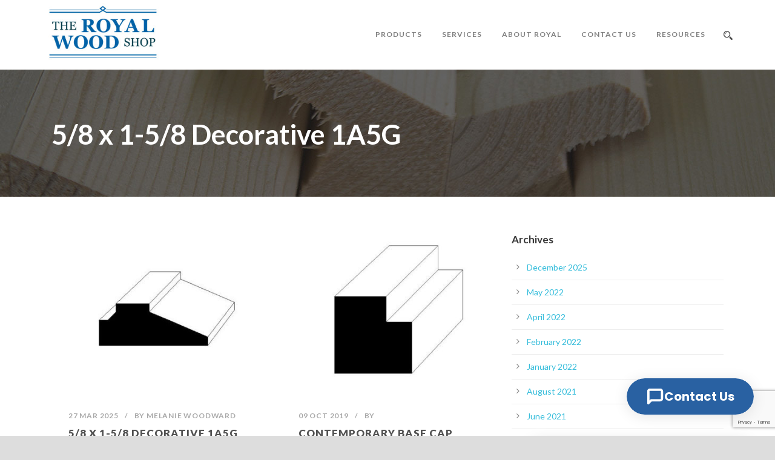

--- FILE ---
content_type: text/html; charset=UTF-8
request_url: https://www.royalwoodshop.com/upcp-product-category/base-cap/
body_size: 15710
content:
<!DOCTYPE html>
<!--[if IE 7]><html class="ie ie7 ltie8 ltie9" lang="en-US"><![endif]-->
<!--[if IE 8]><html class="ie ie8 ltie9" lang="en-US"><![endif]-->
<!--[if !(IE 7) | !(IE 8)  ]><!-->
<html lang="en-US">
<!--<![endif]-->

<head>
	<meta charset="UTF-8" />
	<meta name="robots" content="index,follow, noydir, noodp, notranslate">
<meta name="googlebot" content="index,follow">
	<meta name="viewport" content="initial-scale=1.0" />	
		
	<link rel="pingback" href="https://www.royalwoodshop.com/xmlrpc.php" />
	<meta name='robots' content='index, follow, max-image-preview:large, max-snippet:-1, max-video-preview:-1' />

	<!-- This site is optimized with the Yoast SEO Premium plugin v26.5 (Yoast SEO v26.5) - https://yoast.com/wordpress/plugins/seo/ -->
	<title>Base Cap Archives &#8211; Royal Wood Shop</title>
	<link rel="canonical" href="https://www.royalwoodshop.com/upcp-product-category/base-cap/" />
	<meta property="og:locale" content="en_US" />
	<meta property="og:type" content="article" />
	<meta property="og:title" content="Base Cap Archives" />
	<meta property="og:url" content="https://www.royalwoodshop.com/upcp-product-category/base-cap/" />
	<meta property="og:site_name" content="Royal Wood Shop" />
	<meta name="twitter:card" content="summary_large_image" />
	<meta name="twitter:site" content="@RoyalWoodShop" />
	<script type="application/ld+json" class="yoast-schema-graph">{"@context":"https://schema.org","@graph":[{"@type":"CollectionPage","@id":"https://www.royalwoodshop.com/upcp-product-category/base-cap/","url":"https://www.royalwoodshop.com/upcp-product-category/base-cap/","name":"Base Cap Archives &#8211; Royal Wood Shop","isPartOf":{"@id":"https://www.royalwoodshop.com/#website"},"primaryImageOfPage":{"@id":"https://www.royalwoodshop.com/upcp-product-category/base-cap/#primaryimage"},"image":{"@id":"https://www.royalwoodshop.com/upcp-product-category/base-cap/#primaryimage"},"thumbnailUrl":"https://www.royalwoodshop.com/wp-content/uploads/2025/03/DEC-1A5G-3D.jpg","breadcrumb":{"@id":"https://www.royalwoodshop.com/upcp-product-category/base-cap/#breadcrumb"},"inLanguage":"en-US"},{"@type":"ImageObject","inLanguage":"en-US","@id":"https://www.royalwoodshop.com/upcp-product-category/base-cap/#primaryimage","url":"https://www.royalwoodshop.com/wp-content/uploads/2025/03/DEC-1A5G-3D.jpg","contentUrl":"https://www.royalwoodshop.com/wp-content/uploads/2025/03/DEC-1A5G-3D.jpg","width":567,"height":427},{"@type":"BreadcrumbList","@id":"https://www.royalwoodshop.com/upcp-product-category/base-cap/#breadcrumb","itemListElement":[{"@type":"ListItem","position":1,"name":"Home","item":"https://www.royalwoodshop.com/"},{"@type":"ListItem","position":2,"name":"Trim and Mouldings","item":"https://www.royalwoodshop.com/upcp-product-category/trim-and-mouldings/"},{"@type":"ListItem","position":3,"name":"Base Cap"}]},{"@type":"WebSite","@id":"https://www.royalwoodshop.com/#website","url":"https://www.royalwoodshop.com/","name":"Royal Wood Shop","description":"Design and Decorate with Architectural trim, Moldings and Doors","publisher":{"@id":"https://www.royalwoodshop.com/#organization"},"potentialAction":[{"@type":"SearchAction","target":{"@type":"EntryPoint","urlTemplate":"https://www.royalwoodshop.com/?s={search_term_string}"},"query-input":{"@type":"PropertyValueSpecification","valueRequired":true,"valueName":"search_term_string"}}],"inLanguage":"en-US"},{"@type":"Organization","@id":"https://www.royalwoodshop.com/#organization","name":"The Royal Wood Shop Ltd.","url":"https://www.royalwoodshop.com/","logo":{"@type":"ImageObject","inLanguage":"en-US","@id":"https://www.royalwoodshop.com/#/schema/logo/image/","url":"https://www.royalwoodshop.com/wp-content/uploads/2018/01/RoyalWood-C-01.jpg","contentUrl":"https://www.royalwoodshop.com/wp-content/uploads/2018/01/RoyalWood-C-01.jpg","width":2055,"height":1074,"caption":"The Royal Wood Shop Ltd."},"image":{"@id":"https://www.royalwoodshop.com/#/schema/logo/image/"},"sameAs":["https://www.facebook.com/royalwoodshop/","https://x.com/RoyalWoodShop","https://www.instagram.com/theroyalwoodshop/","https://www.pinterest.com/royalwoodshop/","https://www.youtube.com/watch?v=PHZ_2luQr_o"]}]}</script>
	<!-- / Yoast SEO Premium plugin. -->


<link rel='dns-prefetch' href='//maps.google.com' />
<link rel='dns-prefetch' href='//fonts.googleapis.com' />
<link rel="alternate" type="application/rss+xml" title="Royal Wood Shop &raquo; Feed" href="https://www.royalwoodshop.com/feed/" />
<link rel="alternate" type="application/rss+xml" title="Royal Wood Shop &raquo; Comments Feed" href="https://www.royalwoodshop.com/comments/feed/" />
<link rel="alternate" type="application/rss+xml" title="Royal Wood Shop &raquo; Base Cap Product Category Feed" href="https://www.royalwoodshop.com/upcp-product-category/base-cap/feed/" />
<style id='wp-img-auto-sizes-contain-inline-css' type='text/css'>
img:is([sizes=auto i],[sizes^="auto," i]){contain-intrinsic-size:3000px 1500px}
/*# sourceURL=wp-img-auto-sizes-contain-inline-css */
</style>
<style id='wp-emoji-styles-inline-css' type='text/css'>

	img.wp-smiley, img.emoji {
		display: inline !important;
		border: none !important;
		box-shadow: none !important;
		height: 1em !important;
		width: 1em !important;
		margin: 0 0.07em !important;
		vertical-align: -0.1em !important;
		background: none !important;
		padding: 0 !important;
	}
/*# sourceURL=wp-emoji-styles-inline-css */
</style>
<style id='wp-block-library-inline-css' type='text/css'>
:root{--wp-block-synced-color:#7a00df;--wp-block-synced-color--rgb:122,0,223;--wp-bound-block-color:var(--wp-block-synced-color);--wp-editor-canvas-background:#ddd;--wp-admin-theme-color:#007cba;--wp-admin-theme-color--rgb:0,124,186;--wp-admin-theme-color-darker-10:#006ba1;--wp-admin-theme-color-darker-10--rgb:0,107,160.5;--wp-admin-theme-color-darker-20:#005a87;--wp-admin-theme-color-darker-20--rgb:0,90,135;--wp-admin-border-width-focus:2px}@media (min-resolution:192dpi){:root{--wp-admin-border-width-focus:1.5px}}.wp-element-button{cursor:pointer}:root .has-very-light-gray-background-color{background-color:#eee}:root .has-very-dark-gray-background-color{background-color:#313131}:root .has-very-light-gray-color{color:#eee}:root .has-very-dark-gray-color{color:#313131}:root .has-vivid-green-cyan-to-vivid-cyan-blue-gradient-background{background:linear-gradient(135deg,#00d084,#0693e3)}:root .has-purple-crush-gradient-background{background:linear-gradient(135deg,#34e2e4,#4721fb 50%,#ab1dfe)}:root .has-hazy-dawn-gradient-background{background:linear-gradient(135deg,#faaca8,#dad0ec)}:root .has-subdued-olive-gradient-background{background:linear-gradient(135deg,#fafae1,#67a671)}:root .has-atomic-cream-gradient-background{background:linear-gradient(135deg,#fdd79a,#004a59)}:root .has-nightshade-gradient-background{background:linear-gradient(135deg,#330968,#31cdcf)}:root .has-midnight-gradient-background{background:linear-gradient(135deg,#020381,#2874fc)}:root{--wp--preset--font-size--normal:16px;--wp--preset--font-size--huge:42px}.has-regular-font-size{font-size:1em}.has-larger-font-size{font-size:2.625em}.has-normal-font-size{font-size:var(--wp--preset--font-size--normal)}.has-huge-font-size{font-size:var(--wp--preset--font-size--huge)}.has-text-align-center{text-align:center}.has-text-align-left{text-align:left}.has-text-align-right{text-align:right}.has-fit-text{white-space:nowrap!important}#end-resizable-editor-section{display:none}.aligncenter{clear:both}.items-justified-left{justify-content:flex-start}.items-justified-center{justify-content:center}.items-justified-right{justify-content:flex-end}.items-justified-space-between{justify-content:space-between}.screen-reader-text{border:0;clip-path:inset(50%);height:1px;margin:-1px;overflow:hidden;padding:0;position:absolute;width:1px;word-wrap:normal!important}.screen-reader-text:focus{background-color:#ddd;clip-path:none;color:#444;display:block;font-size:1em;height:auto;left:5px;line-height:normal;padding:15px 23px 14px;text-decoration:none;top:5px;width:auto;z-index:100000}html :where(.has-border-color){border-style:solid}html :where([style*=border-top-color]){border-top-style:solid}html :where([style*=border-right-color]){border-right-style:solid}html :where([style*=border-bottom-color]){border-bottom-style:solid}html :where([style*=border-left-color]){border-left-style:solid}html :where([style*=border-width]){border-style:solid}html :where([style*=border-top-width]){border-top-style:solid}html :where([style*=border-right-width]){border-right-style:solid}html :where([style*=border-bottom-width]){border-bottom-style:solid}html :where([style*=border-left-width]){border-left-style:solid}html :where(img[class*=wp-image-]){height:auto;max-width:100%}:where(figure){margin:0 0 1em}html :where(.is-position-sticky){--wp-admin--admin-bar--position-offset:var(--wp-admin--admin-bar--height,0px)}@media screen and (max-width:600px){html :where(.is-position-sticky){--wp-admin--admin-bar--position-offset:0px}}

/*# sourceURL=wp-block-library-inline-css */
</style><style id='global-styles-inline-css' type='text/css'>
:root{--wp--preset--aspect-ratio--square: 1;--wp--preset--aspect-ratio--4-3: 4/3;--wp--preset--aspect-ratio--3-4: 3/4;--wp--preset--aspect-ratio--3-2: 3/2;--wp--preset--aspect-ratio--2-3: 2/3;--wp--preset--aspect-ratio--16-9: 16/9;--wp--preset--aspect-ratio--9-16: 9/16;--wp--preset--color--black: #000000;--wp--preset--color--cyan-bluish-gray: #abb8c3;--wp--preset--color--white: #ffffff;--wp--preset--color--pale-pink: #f78da7;--wp--preset--color--vivid-red: #cf2e2e;--wp--preset--color--luminous-vivid-orange: #ff6900;--wp--preset--color--luminous-vivid-amber: #fcb900;--wp--preset--color--light-green-cyan: #7bdcb5;--wp--preset--color--vivid-green-cyan: #00d084;--wp--preset--color--pale-cyan-blue: #8ed1fc;--wp--preset--color--vivid-cyan-blue: #0693e3;--wp--preset--color--vivid-purple: #9b51e0;--wp--preset--gradient--vivid-cyan-blue-to-vivid-purple: linear-gradient(135deg,rgb(6,147,227) 0%,rgb(155,81,224) 100%);--wp--preset--gradient--light-green-cyan-to-vivid-green-cyan: linear-gradient(135deg,rgb(122,220,180) 0%,rgb(0,208,130) 100%);--wp--preset--gradient--luminous-vivid-amber-to-luminous-vivid-orange: linear-gradient(135deg,rgb(252,185,0) 0%,rgb(255,105,0) 100%);--wp--preset--gradient--luminous-vivid-orange-to-vivid-red: linear-gradient(135deg,rgb(255,105,0) 0%,rgb(207,46,46) 100%);--wp--preset--gradient--very-light-gray-to-cyan-bluish-gray: linear-gradient(135deg,rgb(238,238,238) 0%,rgb(169,184,195) 100%);--wp--preset--gradient--cool-to-warm-spectrum: linear-gradient(135deg,rgb(74,234,220) 0%,rgb(151,120,209) 20%,rgb(207,42,186) 40%,rgb(238,44,130) 60%,rgb(251,105,98) 80%,rgb(254,248,76) 100%);--wp--preset--gradient--blush-light-purple: linear-gradient(135deg,rgb(255,206,236) 0%,rgb(152,150,240) 100%);--wp--preset--gradient--blush-bordeaux: linear-gradient(135deg,rgb(254,205,165) 0%,rgb(254,45,45) 50%,rgb(107,0,62) 100%);--wp--preset--gradient--luminous-dusk: linear-gradient(135deg,rgb(255,203,112) 0%,rgb(199,81,192) 50%,rgb(65,88,208) 100%);--wp--preset--gradient--pale-ocean: linear-gradient(135deg,rgb(255,245,203) 0%,rgb(182,227,212) 50%,rgb(51,167,181) 100%);--wp--preset--gradient--electric-grass: linear-gradient(135deg,rgb(202,248,128) 0%,rgb(113,206,126) 100%);--wp--preset--gradient--midnight: linear-gradient(135deg,rgb(2,3,129) 0%,rgb(40,116,252) 100%);--wp--preset--font-size--small: 13px;--wp--preset--font-size--medium: 20px;--wp--preset--font-size--large: 36px;--wp--preset--font-size--x-large: 42px;--wp--preset--spacing--20: 0.44rem;--wp--preset--spacing--30: 0.67rem;--wp--preset--spacing--40: 1rem;--wp--preset--spacing--50: 1.5rem;--wp--preset--spacing--60: 2.25rem;--wp--preset--spacing--70: 3.38rem;--wp--preset--spacing--80: 5.06rem;--wp--preset--shadow--natural: 6px 6px 9px rgba(0, 0, 0, 0.2);--wp--preset--shadow--deep: 12px 12px 50px rgba(0, 0, 0, 0.4);--wp--preset--shadow--sharp: 6px 6px 0px rgba(0, 0, 0, 0.2);--wp--preset--shadow--outlined: 6px 6px 0px -3px rgb(255, 255, 255), 6px 6px rgb(0, 0, 0);--wp--preset--shadow--crisp: 6px 6px 0px rgb(0, 0, 0);}:where(.is-layout-flex){gap: 0.5em;}:where(.is-layout-grid){gap: 0.5em;}body .is-layout-flex{display: flex;}.is-layout-flex{flex-wrap: wrap;align-items: center;}.is-layout-flex > :is(*, div){margin: 0;}body .is-layout-grid{display: grid;}.is-layout-grid > :is(*, div){margin: 0;}:where(.wp-block-columns.is-layout-flex){gap: 2em;}:where(.wp-block-columns.is-layout-grid){gap: 2em;}:where(.wp-block-post-template.is-layout-flex){gap: 1.25em;}:where(.wp-block-post-template.is-layout-grid){gap: 1.25em;}.has-black-color{color: var(--wp--preset--color--black) !important;}.has-cyan-bluish-gray-color{color: var(--wp--preset--color--cyan-bluish-gray) !important;}.has-white-color{color: var(--wp--preset--color--white) !important;}.has-pale-pink-color{color: var(--wp--preset--color--pale-pink) !important;}.has-vivid-red-color{color: var(--wp--preset--color--vivid-red) !important;}.has-luminous-vivid-orange-color{color: var(--wp--preset--color--luminous-vivid-orange) !important;}.has-luminous-vivid-amber-color{color: var(--wp--preset--color--luminous-vivid-amber) !important;}.has-light-green-cyan-color{color: var(--wp--preset--color--light-green-cyan) !important;}.has-vivid-green-cyan-color{color: var(--wp--preset--color--vivid-green-cyan) !important;}.has-pale-cyan-blue-color{color: var(--wp--preset--color--pale-cyan-blue) !important;}.has-vivid-cyan-blue-color{color: var(--wp--preset--color--vivid-cyan-blue) !important;}.has-vivid-purple-color{color: var(--wp--preset--color--vivid-purple) !important;}.has-black-background-color{background-color: var(--wp--preset--color--black) !important;}.has-cyan-bluish-gray-background-color{background-color: var(--wp--preset--color--cyan-bluish-gray) !important;}.has-white-background-color{background-color: var(--wp--preset--color--white) !important;}.has-pale-pink-background-color{background-color: var(--wp--preset--color--pale-pink) !important;}.has-vivid-red-background-color{background-color: var(--wp--preset--color--vivid-red) !important;}.has-luminous-vivid-orange-background-color{background-color: var(--wp--preset--color--luminous-vivid-orange) !important;}.has-luminous-vivid-amber-background-color{background-color: var(--wp--preset--color--luminous-vivid-amber) !important;}.has-light-green-cyan-background-color{background-color: var(--wp--preset--color--light-green-cyan) !important;}.has-vivid-green-cyan-background-color{background-color: var(--wp--preset--color--vivid-green-cyan) !important;}.has-pale-cyan-blue-background-color{background-color: var(--wp--preset--color--pale-cyan-blue) !important;}.has-vivid-cyan-blue-background-color{background-color: var(--wp--preset--color--vivid-cyan-blue) !important;}.has-vivid-purple-background-color{background-color: var(--wp--preset--color--vivid-purple) !important;}.has-black-border-color{border-color: var(--wp--preset--color--black) !important;}.has-cyan-bluish-gray-border-color{border-color: var(--wp--preset--color--cyan-bluish-gray) !important;}.has-white-border-color{border-color: var(--wp--preset--color--white) !important;}.has-pale-pink-border-color{border-color: var(--wp--preset--color--pale-pink) !important;}.has-vivid-red-border-color{border-color: var(--wp--preset--color--vivid-red) !important;}.has-luminous-vivid-orange-border-color{border-color: var(--wp--preset--color--luminous-vivid-orange) !important;}.has-luminous-vivid-amber-border-color{border-color: var(--wp--preset--color--luminous-vivid-amber) !important;}.has-light-green-cyan-border-color{border-color: var(--wp--preset--color--light-green-cyan) !important;}.has-vivid-green-cyan-border-color{border-color: var(--wp--preset--color--vivid-green-cyan) !important;}.has-pale-cyan-blue-border-color{border-color: var(--wp--preset--color--pale-cyan-blue) !important;}.has-vivid-cyan-blue-border-color{border-color: var(--wp--preset--color--vivid-cyan-blue) !important;}.has-vivid-purple-border-color{border-color: var(--wp--preset--color--vivid-purple) !important;}.has-vivid-cyan-blue-to-vivid-purple-gradient-background{background: var(--wp--preset--gradient--vivid-cyan-blue-to-vivid-purple) !important;}.has-light-green-cyan-to-vivid-green-cyan-gradient-background{background: var(--wp--preset--gradient--light-green-cyan-to-vivid-green-cyan) !important;}.has-luminous-vivid-amber-to-luminous-vivid-orange-gradient-background{background: var(--wp--preset--gradient--luminous-vivid-amber-to-luminous-vivid-orange) !important;}.has-luminous-vivid-orange-to-vivid-red-gradient-background{background: var(--wp--preset--gradient--luminous-vivid-orange-to-vivid-red) !important;}.has-very-light-gray-to-cyan-bluish-gray-gradient-background{background: var(--wp--preset--gradient--very-light-gray-to-cyan-bluish-gray) !important;}.has-cool-to-warm-spectrum-gradient-background{background: var(--wp--preset--gradient--cool-to-warm-spectrum) !important;}.has-blush-light-purple-gradient-background{background: var(--wp--preset--gradient--blush-light-purple) !important;}.has-blush-bordeaux-gradient-background{background: var(--wp--preset--gradient--blush-bordeaux) !important;}.has-luminous-dusk-gradient-background{background: var(--wp--preset--gradient--luminous-dusk) !important;}.has-pale-ocean-gradient-background{background: var(--wp--preset--gradient--pale-ocean) !important;}.has-electric-grass-gradient-background{background: var(--wp--preset--gradient--electric-grass) !important;}.has-midnight-gradient-background{background: var(--wp--preset--gradient--midnight) !important;}.has-small-font-size{font-size: var(--wp--preset--font-size--small) !important;}.has-medium-font-size{font-size: var(--wp--preset--font-size--medium) !important;}.has-large-font-size{font-size: var(--wp--preset--font-size--large) !important;}.has-x-large-font-size{font-size: var(--wp--preset--font-size--x-large) !important;}
/*# sourceURL=global-styles-inline-css */
</style>

<style id='classic-theme-styles-inline-css' type='text/css'>
/*! This file is auto-generated */
.wp-block-button__link{color:#fff;background-color:#32373c;border-radius:9999px;box-shadow:none;text-decoration:none;padding:calc(.667em + 2px) calc(1.333em + 2px);font-size:1.125em}.wp-block-file__button{background:#32373c;color:#fff;text-decoration:none}
/*# sourceURL=/wp-includes/css/classic-themes.min.css */
</style>
<link rel='stylesheet' id='dashicons-css' href='https://www.royalwoodshop.com/wp-includes/css/dashicons.min.css?ver=cfa61c6de1bfaa03c2841ecc51de73bf' type='text/css' media='all' />
<link rel='stylesheet' id='admin-bar-css' href='https://www.royalwoodshop.com/wp-includes/css/admin-bar.min.css?ver=cfa61c6de1bfaa03c2841ecc51de73bf' type='text/css' media='all' />
<style id='admin-bar-inline-css' type='text/css'>

    /* Hide CanvasJS credits for P404 charts specifically */
    #p404RedirectChart .canvasjs-chart-credit {
        display: none !important;
    }
    
    #p404RedirectChart canvas {
        border-radius: 6px;
    }

    .p404-redirect-adminbar-weekly-title {
        font-weight: bold;
        font-size: 14px;
        color: #fff;
        margin-bottom: 6px;
    }

    #wpadminbar #wp-admin-bar-p404_free_top_button .ab-icon:before {
        content: "\f103";
        color: #dc3545;
        top: 3px;
    }
    
    #wp-admin-bar-p404_free_top_button .ab-item {
        min-width: 80px !important;
        padding: 0px !important;
    }
    
    /* Ensure proper positioning and z-index for P404 dropdown */
    .p404-redirect-adminbar-dropdown-wrap { 
        min-width: 0; 
        padding: 0;
        position: static !important;
    }
    
    #wpadminbar #wp-admin-bar-p404_free_top_button_dropdown {
        position: static !important;
    }
    
    #wpadminbar #wp-admin-bar-p404_free_top_button_dropdown .ab-item {
        padding: 0 !important;
        margin: 0 !important;
    }
    
    .p404-redirect-dropdown-container {
        min-width: 340px;
        padding: 18px 18px 12px 18px;
        background: #23282d !important;
        color: #fff;
        border-radius: 12px;
        box-shadow: 0 8px 32px rgba(0,0,0,0.25);
        margin-top: 10px;
        position: relative !important;
        z-index: 999999 !important;
        display: block !important;
        border: 1px solid #444;
    }
    
    /* Ensure P404 dropdown appears on hover */
    #wpadminbar #wp-admin-bar-p404_free_top_button .p404-redirect-dropdown-container { 
        display: none !important;
    }
    
    #wpadminbar #wp-admin-bar-p404_free_top_button:hover .p404-redirect-dropdown-container { 
        display: block !important;
    }
    
    #wpadminbar #wp-admin-bar-p404_free_top_button:hover #wp-admin-bar-p404_free_top_button_dropdown .p404-redirect-dropdown-container {
        display: block !important;
    }
    
    .p404-redirect-card {
        background: #2c3338;
        border-radius: 8px;
        padding: 18px 18px 12px 18px;
        box-shadow: 0 2px 8px rgba(0,0,0,0.07);
        display: flex;
        flex-direction: column;
        align-items: flex-start;
        border: 1px solid #444;
    }
    
    .p404-redirect-btn {
        display: inline-block;
        background: #dc3545;
        color: #fff !important;
        font-weight: bold;
        padding: 5px 22px;
        border-radius: 8px;
        text-decoration: none;
        font-size: 17px;
        transition: background 0.2s, box-shadow 0.2s;
        margin-top: 8px;
        box-shadow: 0 2px 8px rgba(220,53,69,0.15);
        text-align: center;
        line-height: 1.6;
    }
    
    .p404-redirect-btn:hover {
        background: #c82333;
        color: #fff !important;
        box-shadow: 0 4px 16px rgba(220,53,69,0.25);
    }
    
    /* Prevent conflicts with other admin bar dropdowns */
    #wpadminbar .ab-top-menu > li:hover > .ab-item,
    #wpadminbar .ab-top-menu > li.hover > .ab-item {
        z-index: auto;
    }
    
    #wpadminbar #wp-admin-bar-p404_free_top_button:hover > .ab-item {
        z-index: 999998 !important;
    }
    
/*# sourceURL=admin-bar-inline-css */
</style>
<link rel='stylesheet' id='contact-form-7-css' href='https://www.royalwoodshop.com/wp-content/plugins/contact-form-7/includes/css/styles.css?ver=6.1.4' type='text/css' media='all' />
<link rel='stylesheet' id='wpgmp-frontend-css' href='https://www.royalwoodshop.com/wp-content/plugins/wp-google-map-plugin/assets/css/wpgmp_all_frontend.css?ver=4.8.8' type='text/css' media='all' />
<link rel='stylesheet' id='wpcf7-redirect-script-frontend-css' href='https://www.royalwoodshop.com/wp-content/plugins/wpcf7-redirect/build/assets/frontend-script.css?ver=2c532d7e2be36f6af233' type='text/css' media='all' />
<link rel='stylesheet' id='slickcss-css' href='https://www.royalwoodshop.com/wp-content/themes/total-child/assets/css/slick.css?ver=1' type='text/css' media='all' />
<link rel='stylesheet' id='slidercss-css' href='https://www.royalwoodshop.com/wp-content/themes/total-child/assets/css/slider.css?ver=1' type='text/css' media='all' />
<link rel='stylesheet' id='headerAdjustment-css' href='https://www.royalwoodshop.com/wp-content/themes/total-child/assets/css/headerAdjustment.css?ver=1' type='text/css' media='all' />
<link rel='stylesheet' id='parent-style-css' href='https://www.royalwoodshop.com/wp-content/themes/totalbusiness/style.css?ver=1.3.2' type='text/css' media='all' />
<link rel='stylesheet' id='child-style-css' href='https://www.royalwoodshop.com/wp-content/themes/total-child/style.css?ver=cfa61c6de1bfaa03c2841ecc51de73bf' type='text/css' media='all' />
<link rel='stylesheet' id='style-css' href='https://www.royalwoodshop.com/wp-content/themes/total-child/style.css?ver=cfa61c6de1bfaa03c2841ecc51de73bf' type='text/css' media='all' />
<link rel='stylesheet' id='Lato-google-font-css' href='https://fonts.googleapis.com/css?family=Lato%3A100%2C100italic%2C300%2C300italic%2Cregular%2Citalic%2C700%2C700italic%2C900%2C900italic&#038;subset=latin-ext%2Clatin&#038;ver=cfa61c6de1bfaa03c2841ecc51de73bf' type='text/css' media='all' />
<link rel='stylesheet' id='Raleway-google-font-css' href='https://fonts.googleapis.com/css?family=Raleway%3A100%2C200%2C300%2Cregular%2C500%2C600%2C700%2C800%2C900&#038;subset=latin&#038;ver=cfa61c6de1bfaa03c2841ecc51de73bf' type='text/css' media='all' />
<link rel='stylesheet' id='Crete-Round-google-font-css' href='https://fonts.googleapis.com/css?family=Crete+Round%3Aregular%2Citalic&#038;subset=latin-ext%2Clatin&#038;ver=cfa61c6de1bfaa03c2841ecc51de73bf' type='text/css' media='all' />
<link rel='stylesheet' id='superfish-css' href='https://www.royalwoodshop.com/wp-content/themes/totalbusiness/plugins/superfish/css/superfish.css?ver=cfa61c6de1bfaa03c2841ecc51de73bf' type='text/css' media='all' />
<link rel='stylesheet' id='dlmenu-css' href='https://www.royalwoodshop.com/wp-content/themes/totalbusiness/plugins/dl-menu/component.css?ver=cfa61c6de1bfaa03c2841ecc51de73bf' type='text/css' media='all' />
<link rel='stylesheet' id='font-awesome-css' href='https://www.royalwoodshop.com/wp-content/themes/totalbusiness/plugins/font-awesome-new/css/font-awesome.min.css?ver=cfa61c6de1bfaa03c2841ecc51de73bf' type='text/css' media='all' />
<link rel='stylesheet' id='elegant-font-css' href='https://www.royalwoodshop.com/wp-content/themes/totalbusiness/plugins/elegant-font/style.css?ver=cfa61c6de1bfaa03c2841ecc51de73bf' type='text/css' media='all' />
<link rel='stylesheet' id='totalbusiness-flexslider-css' href='https://www.royalwoodshop.com/wp-content/themes/totalbusiness/plugins/flexslider/flexslider.css?ver=cfa61c6de1bfaa03c2841ecc51de73bf' type='text/css' media='all' />
<link rel='stylesheet' id='style-responsive-css' href='https://www.royalwoodshop.com/wp-content/themes/totalbusiness/stylesheet/style-responsive.css?ver=cfa61c6de1bfaa03c2841ecc51de73bf' type='text/css' media='all' />
<link rel='stylesheet' id='style-custom-css' href='https://www.royalwoodshop.com/wp-content/themes/totalbusiness/stylesheet/style-custom.css?1763405323&#038;ver=cfa61c6de1bfaa03c2841ecc51de73bf' type='text/css' media='all' />
<link rel='stylesheet' id='tablepress-default-css' href='https://www.royalwoodshop.com/wp-content/plugins/tablepress/css/build/default.css?ver=3.2.5' type='text/css' media='all' />
<link rel='stylesheet' id='mm-compiled-options-mobmenu-css' href='https://www.royalwoodshop.com/wp-content/uploads/dynamic-mobmenu.css?ver=2.8.8-531' type='text/css' media='all' />
<link rel='stylesheet' id='mm-google-webfont-dosis-css' href='//fonts.googleapis.com/css?family=Dosis%3Ainherit%2C400&#038;subset=latin%2Clatin-ext&#038;ver=cfa61c6de1bfaa03c2841ecc51de73bf' type='text/css' media='all' />
<link rel='stylesheet' id='ms-main-css' href='https://www.royalwoodshop.com/wp-content/plugins/masterslider/public/assets/css/masterslider.main.css?ver=3.5.0' type='text/css' media='all' />
<link rel='stylesheet' id='ms-custom-css' href='https://www.royalwoodshop.com/wp-content/uploads/masterslider/custom.css?ver=34.5' type='text/css' media='all' />
<link rel='stylesheet' id='cssmobmenu-icons-css' href='https://www.royalwoodshop.com/wp-content/plugins/mobile-menu/includes/css/mobmenu-icons.css?ver=cfa61c6de1bfaa03c2841ecc51de73bf' type='text/css' media='all' />
<link rel='stylesheet' id='cssmobmenu-css' href='https://www.royalwoodshop.com/wp-content/plugins/mobile-menu/includes/css/mobmenu.css?ver=2.8.8' type='text/css' media='all' />
<script type="text/javascript" src="https://www.royalwoodshop.com/wp-includes/js/jquery/jquery.min.js?ver=3.7.1" id="jquery-core-js"></script>
<script type="text/javascript" src="https://www.royalwoodshop.com/wp-includes/js/jquery/jquery-migrate.min.js?ver=3.4.1" id="jquery-migrate-js"></script>
<script type="text/javascript" src="https://www.royalwoodshop.com/wp-content/themes/total-child/assets/js/slider.js?ver=1" id="slider-js"></script>
<script type="text/javascript" src="https://www.royalwoodshop.com/wp-content/plugins/mobile-menu/includes/js/mobmenu.js?ver=2.8.8" id="mobmenujs-js"></script>
<link rel="https://api.w.org/" href="https://www.royalwoodshop.com/wp-json/" /><link rel="alternate" title="JSON" type="application/json" href="https://www.royalwoodshop.com/wp-json/wp/v2/upcp-product-category/127" /><link rel="EditURI" type="application/rsd+xml" title="RSD" href="https://www.royalwoodshop.com/xmlrpc.php?rsd" />
<!-- Google Tag Manager -->
<script>(function(w,d,s,l,i){w[l]=w[l]||[];w[l].push({'gtm.start':
new Date().getTime(),event:'gtm.js'});var f=d.getElementsByTagName(s)[0],
j=d.createElement(s),dl=l!='dataLayer'?'&l='+l:'';j.async=true;j.src=
'https://www.googletagmanager.com/gtm.js?id='+i+dl;f.parentNode.insertBefore(j,f);
})(window,document,'script','dataLayer','GTM-TW6NDWG');</script>
<!-- End Google Tag Manager --><script>var ms_grabbing_curosr='https://www.royalwoodshop.com/wp-content/plugins/masterslider/public/assets/css/common/grabbing.cur',ms_grab_curosr='https://www.royalwoodshop.com/wp-content/plugins/masterslider/public/assets/css/common/grab.cur';</script>
<meta name="generator" content="MasterSlider 3.5.0 - Responsive Touch Image Slider" />
    
    <script type="text/javascript">
        var ajaxurl = 'https://www.royalwoodshop.com/wp-admin/admin-ajax.php';
    </script>
<!-- load the script for older ie version -->
<!--[if lt IE 9]>
<script src="https://www.royalwoodshop.com/wp-content/themes/totalbusiness/javascript/html5.js" type="text/javascript"></script>
<script src="https://www.royalwoodshop.com/wp-content/themes/totalbusiness/plugins/easy-pie-chart/excanvas.js" type="text/javascript"></script>
<![endif]-->
<style type="text/css">.recentcomments a{display:inline !important;padding:0 !important;margin:0 !important;}</style>		<style type="text/css" id="wp-custom-css">
			.wpcf7 input[type="text"], .wpcf7 input[type="email"], .wpcf7 input[type="password"], .wpcf7 textarea, .wpcf7 input[type="tel"], select  {
    padding: 16px 19px;
    width: 100%;
    font-size: 13px;
	border: #dddddd;
	    color: #000;
	background-color: #f5f5f5;
}
input[type="tel"]  {
    color: #000;
}

.back-btn{
	font-size: 20px;
    color: #fff;
    border: 1px solid;
    padding: 10px;
}

a.back-btn:hover {
    background: #2961A2;
    color: #fff;
}
#rc-slick-slider .rws-slide-item .content-wrap h2 {
    font-weight: 800;
    font-family: 'Open Sans', sans-serif;
    font-size: 70px;
    font-size: 66.666667px;
    line-height: 1;
    color: #363636;
    margin-top: 50px;
    margin-bottom: 33px;
    text-align: center;
}
div#quote-sec {
    padding-top: 35px;
}
a.quote-btn {
    color: #ffffff;
    background-color: #36bddb;
    padding: 15px;
}
div#social-links h3 {
    color: #fff;
}

.service-form {
    display: flex;
}

.service-form textarea.wpcf7-form-control.wpcf7-textarea {
    height: 18px;
}

.service-form input.wpcf7-form-control.wpcf7-submit.has-spinner {
    margin-top: 39px;
}

.wpcf7 input[type="submit"] {
    padding: 15px 35px;
    FONT-SIZE: 18PX;
    letter-spacing: 0;
    text-transform: none;
}
a.toolbx-btn-shop {
    color: #fff;
    background: #36bddb;
    padding: 15px;
    border-radius: 2px;
}		</style>
			<meta name="google-site-verification" content="kiFy92Cv8VyCUBwqojV0TBUf2XATnoTM_EZzNm5TyPM" />
	
	<!-- Google Tag Manager -->
<script>(function(w,d,s,l,i){w[l]=w[l]||[];w[l].push({'gtm.start':
new Date().getTime(),event:'gtm.js'});var f=d.getElementsByTagName(s)[0],
j=d.createElement(s),dl=l!='dataLayer'?'&l='+l:'';j.async=true;j.src=
'https://www.googletagmanager.com/gtm.js?id='+i+dl;f.parentNode.insertBefore(j,f);
})(window,document,'script','dataLayer','GTM-KRF8FQJC');</script>
<!-- End Google Tag Manager -->
	
	<script type="application/ld+json">
{
  "@context": "https://schema.org",
  "@type": "Corporation",
  "name": "The Royal Wood Shop",
  "url": "https://www.royalwoodshop.com/",
  "logo": "https://www.royalwoodshop.com/wp-content/uploads/2018/04/RoyalWood-C-01-e1563567506112.jpg",
  "contactPoint": {
    "@type": "ContactPoint",
    "telephone": "tel:9057271387",
    "contactType": "customer service",
    "contactOption": "TollFree",
    "areaServed": "CA",
    "availableLanguage": "en"
  },
  "sameAs": [
    "https://www.facebook.com/royalwoodshop/",
    "https://twitter.com/RoyalWoodShop",
    "https://www.pinterest.com/royalwoodshop/",
    "https://www.instagram.com/theroyalwoodshop/"
  ]
}
</script>

	
</head>

<body class="archive tax-upcp-product-category term-base-cap term-127 wp-theme-totalbusiness wp-child-theme-total-child _masterslider _msp_version_3.5.0 mob-menu-slideout-over">
	
	<!-- Google Tag Manager (noscript) -->
<noscript><iframe src="https://www.googletagmanager.com/ns.html?id=GTM-KRF8FQJC"
height="0" width="0" style="display:none;visibility:hidden"></iframe></noscript>
<!-- End Google Tag Manager (noscript) -->
	
<div class="body-wrapper  float-menu" data-home="https://www.royalwoodshop.com/" >
		<header class="totalbusiness-header-wrapper header-style-1-wrapper totalbusiness-header-no-top-bar">
		<!-- top navigation -->
						<div id="totalbusiness-header-substitute" ></div>
		<div class="totalbusiness-header-inner header-inner-header-style-1">
			<div class="totalbusiness-header-container container">
				<div class="totalbusiness-header-inner-overlay"></div>
				
				
				<!-- logo -->
<div class="totalbusiness-logo">
	<div class="totalbusiness-logo-inner">
		<a href="https://www.royalwoodshop.com/" >
			<img src="https://www.royalwoodshop.com/wp-content/uploads/2018/04/RoyalWood-C-01-e1563567506112.jpg" alt="Royal Wood Shop Logo" width="308" height="161" />		</a>
	</div>
	<div class="totalbusiness-responsive-navigation dl-menuwrapper" id="totalbusiness-responsive-navigation" ><button class="dl-trigger">Open Menu</button><ul id="menu-menu-1" class="dl-menu totalbusiness-main-mobile-menu"><li id="menu-item-36" class="menu-item menu-item-type-post_type menu-item-object-page menu-item-has-children menu-item-36"><a href="https://www.royalwoodshop.com/products/">Products</a>
<ul class="dl-submenu">
	<li id="menu-item-6014" class="menu-item menu-item-type-post_type menu-item-object-page menu-item-has-children menu-item-6014"><a href="https://www.royalwoodshop.com/mouldings/">Trim &#038; Molding</a>
	<ul class="dl-submenu">
		<li id="menu-item-7199" class="menu-item menu-item-type-custom menu-item-object-custom menu-item-7199"><a href="https://www.royalwoodshop.com/mouldings/">Stock Trim Profile List</a></li>
		<li id="menu-item-9748" class="menu-item menu-item-type-custom menu-item-object-custom menu-item-9748"><a href="https://www.royalwoodshop.com/wp-content/uploads/2025/11/Royal-Wood-Shop-Price-List-Oct-2025.pdf">Royal Wood Shop Trim and Door Stock Price List PDF</a></li>
		<li id="menu-item-6895" class="menu-item menu-item-type-post_type menu-item-object-page menu-item-6895"><a href="https://www.royalwoodshop.com/curved-arch-trim-mouldings/">Arched Window &#038; Door Trim</a></li>
		<li id="menu-item-6894" class="menu-item menu-item-type-post_type menu-item-object-page menu-item-6894"><a href="https://www.royalwoodshop.com/flexible-mouldings/">Flexible Trim</a></li>
		<li id="menu-item-6893" class="menu-item menu-item-type-post_type menu-item-object-page menu-item-6893"><a href="https://www.royalwoodshop.com/special-run-mouldings/">Made to Order</a></li>
		<li id="menu-item-7197" class="menu-item menu-item-type-post_type menu-item-object-page menu-item-7197"><a href="https://www.royalwoodshop.com/quick-ship/">Quick Ship Alexandria Mouldings</a></li>
		<li id="menu-item-9397" class="menu-item menu-item-type-custom menu-item-object-custom menu-item-9397"><a href="https://www.royalwoodshop.com/royal-wood-work-brochure/">Royal Woodworking Brochure</a></li>
	</ul>
</li>
	<li id="menu-item-6011" class="menu-item menu-item-type-post_type menu-item-object-page menu-item-has-children menu-item-6011"><a href="https://www.royalwoodshop.com/doors/">Doors</a>
	<ul class="dl-submenu">
		<li id="menu-item-8192" class="menu-item menu-item-type-post_type menu-item-object-page menu-item-8192"><a href="https://www.royalwoodshop.com/doors/">Interior Doors</a></li>
		<li id="menu-item-8193" class="menu-item menu-item-type-custom menu-item-object-custom menu-item-8193"><a href="https://www.royalwoodshop.com/wp-content/uploads/2025/11/2025-Ontario-Interior-Brochure.pdf">TRIMLITE Door Brochure 2025</a></li>
		<li id="menu-item-9719" class="menu-item menu-item-type-custom menu-item-object-custom menu-item-9719"><a href="https://www.royalwoodshop.com/wp-content/uploads/2025/02/Door-Handing.jpg">Door Handing Sheet</a></li>
		<li id="menu-item-9785" class="menu-item menu-item-type-custom menu-item-object-custom menu-item-9785"><a href="https://www.royalwoodshop.com/wp-content/uploads/2025/06/Pre-Hung-Price-Sheet-retail-.pdf">Pre-Hanging Service</a></li>
		<li id="menu-item-10154" class="menu-item menu-item-type-post_type menu-item-object-page menu-item-10154"><a href="https://www.royalwoodshop.com/kn-crowder-sliding-door-tracks/">KN Crowder Sliding Door Tracks</a></li>
	</ul>
</li>
	<li id="menu-item-7342" class="menu-item menu-item-type-post_type menu-item-object-page menu-item-7342"><a href="https://www.royalwoodshop.com/dimensional-lumber/">S4S Flat Stock</a></li>
	<li id="menu-item-10660" class="menu-item menu-item-type-post_type menu-item-object-page menu-item-10660"><a href="https://www.royalwoodshop.com/panelling/">Paneling</a></li>
	<li id="menu-item-10153" class="menu-item menu-item-type-post_type menu-item-object-page menu-item-10153"><a href="https://www.royalwoodshop.com/staircase-parts-accessories/">Staircase &#038; Railing</a></li>
	<li id="menu-item-9841" class="menu-item menu-item-type-post_type menu-item-object-page menu-item-9841"><a href="https://www.royalwoodshop.com/products/wood-sheets-4x8-maple-mdf-oak-birch/">Sheet Goods</a></li>
	<li id="menu-item-6018" class="menu-item menu-item-type-post_type menu-item-object-page menu-item-6018"><a href="https://www.royalwoodshop.com/wood-siding/">Wood &#038; Composite Siding</a></li>
	<li id="menu-item-8329" class="menu-item menu-item-type-post_type menu-item-object-page menu-item-8329"><a href="https://www.royalwoodshop.com/door-hardware/">Door Hardware</a></li>
	<li id="menu-item-6008" class="menu-item menu-item-type-post_type menu-item-object-page menu-item-6008"><a href="https://www.royalwoodshop.com/columns/">Columns &#038; Post Covers</a></li>
	<li id="menu-item-7260" class="menu-item menu-item-type-post_type menu-item-object-page menu-item-7260"><a href="https://www.royalwoodshop.com/pro-carpentry-supplies/">Fit &#038; Finish Essentials</a></li>
</ul>
</li>
<li id="menu-item-39" class="menu-item menu-item-type-post_type menu-item-object-page menu-item-has-children menu-item-39"><a href="https://www.royalwoodshop.com/services/">Services</a>
<ul class="dl-submenu">
	<li id="menu-item-6020" class="menu-item menu-item-type-post_type menu-item-object-page menu-item-6020"><a href="https://www.royalwoodshop.com/consultation/">Consultation</a></li>
	<li id="menu-item-6023" class="menu-item menu-item-type-post_type menu-item-object-page menu-item-6023"><a href="https://www.royalwoodshop.com/material-estimate-and-quotation/">Estimate &#038; Quotation</a></li>
	<li id="menu-item-8134" class="menu-item menu-item-type-post_type menu-item-object-page menu-item-8134"><a href="https://www.royalwoodshop.com/services/delivery/">Delivery</a></li>
	<li id="menu-item-8143" class="menu-item menu-item-type-post_type menu-item-object-page menu-item-8143"><a href="https://www.royalwoodshop.com/saw-blade-sharpening/">Saw Blade Sharpening</a></li>
	<li id="menu-item-10339" class="menu-item menu-item-type-custom menu-item-object-custom menu-item-10339"><a href="https://www.royalwoodshop.com/wp-content/uploads/2025/06/Pre-Hung-Price-Sheet-retail-.pdf">Pre-Hanging Service</a></li>
</ul>
</li>
<li id="menu-item-31" class="menu-item menu-item-type-post_type menu-item-object-page menu-item-has-children menu-item-31"><a href="https://www.royalwoodshop.com/about/">About Royal</a>
<ul class="dl-submenu">
	<li id="menu-item-6006" class="menu-item menu-item-type-post_type menu-item-object-page menu-item-6006"><a href="https://www.royalwoodshop.com/the-royal-edge/">The Royal Edge</a></li>
	<li id="menu-item-6003" class="menu-item menu-item-type-post_type menu-item-object-page menu-item-6003"><a href="https://www.royalwoodshop.com/core-values/">Core Values</a></li>
	<li id="menu-item-6004" class="menu-item menu-item-type-post_type menu-item-object-page menu-item-6004"><a href="https://www.royalwoodshop.com/environmental-commitment/">Environmental Commitment</a></li>
</ul>
</li>
<li id="menu-item-6745" class="menu-item menu-item-type-post_type menu-item-object-page menu-item-6745"><a href="https://www.royalwoodshop.com/contact/">Contact Us</a></li>
<li id="menu-item-37" class="menu-item menu-item-type-post_type menu-item-object-page menu-item-has-children menu-item-37"><a href="https://www.royalwoodshop.com/resources/">Resources</a>
<ul class="dl-submenu">
	<li id="menu-item-6024" class="menu-item menu-item-type-post_type menu-item-object-page menu-item-6024"><a href="https://www.royalwoodshop.com/blog/">Blog</a></li>
	<li id="menu-item-6026" class="menu-item menu-item-type-post_type menu-item-object-page menu-item-6026"><a href="https://www.royalwoodshop.com/glossary-of-terms/">Glossary of Terms</a></li>
	<li id="menu-item-6025" class="menu-item menu-item-type-post_type menu-item-object-page menu-item-6025"><a href="https://www.royalwoodshop.com/faq/">FAQ</a></li>
	<li id="menu-item-6027" class="menu-item menu-item-type-post_type menu-item-object-page menu-item-6027"><a href="https://www.royalwoodshop.com/installation-tips/">Installation Tips</a></li>
	<li id="menu-item-10731" class="menu-item menu-item-type-post_type menu-item-object-post menu-item-10731"><a href="https://www.royalwoodshop.com/royal-wood-shop-ltd-on-made-to-renovate/">Royal Wood Shop LTD on “Made to Renovate”</a></li>
</ul>
</li>
</ul></div></div>

				<!-- navigation -->
				<div class="totalbusiness-navigation-wrapper"><nav class="totalbusiness-navigation" id="totalbusiness-main-navigation" ><ul id="menu-menu-2" class="sf-menu totalbusiness-main-menu"><li  class="menu-item menu-item-type-post_type menu-item-object-page menu-item-has-children menu-item-36menu-item menu-item-type-post_type menu-item-object-page menu-item-has-children menu-item-36 totalbusiness-normal-menu"><a href="https://www.royalwoodshop.com/products/" class="sf-with-ul-pre">Products</a>
<ul class="sub-menu">
	<li  class="menu-item menu-item-type-post_type menu-item-object-page menu-item-has-children menu-item-6014"><a href="https://www.royalwoodshop.com/mouldings/" class="sf-with-ul-pre"><i class="fa <img>https://www.royalwoodshop.com/wp-content/uploads/2025/11/DEC-1A5-smaller-size.jpg"></i>Trim &#038; Molding</a>
	<ul class="sub-menu">
		<li  class="menu-item menu-item-type-custom menu-item-object-custom menu-item-7199"><a href="https://www.royalwoodshop.com/mouldings/">Stock Trim Profile List</a></li>
		<li  class="menu-item menu-item-type-custom menu-item-object-custom menu-item-9748"><a href="https://www.royalwoodshop.com/wp-content/uploads/2025/11/Royal-Wood-Shop-Price-List-Oct-2025.pdf">Royal Wood Shop Trim and Door Stock Price List PDF</a></li>
		<li  class="menu-item menu-item-type-post_type menu-item-object-page menu-item-6895"><a href="https://www.royalwoodshop.com/curved-arch-trim-mouldings/">Arched Window &#038; Door Trim</a></li>
		<li  class="menu-item menu-item-type-post_type menu-item-object-page menu-item-6894"><a href="https://www.royalwoodshop.com/flexible-mouldings/">Flexible Trim</a></li>
		<li  class="menu-item menu-item-type-post_type menu-item-object-page menu-item-6893"><a href="https://www.royalwoodshop.com/special-run-mouldings/">Made to Order</a></li>
		<li  class="menu-item menu-item-type-post_type menu-item-object-page menu-item-7197"><a href="https://www.royalwoodshop.com/quick-ship/">Quick Ship Alexandria Mouldings</a></li>
		<li  class="menu-item menu-item-type-custom menu-item-object-custom menu-item-9397"><a href="https://www.royalwoodshop.com/royal-wood-work-brochure/">Royal Woodworking Brochure</a></li>
	</ul>
</li>
	<li  class="menu-item menu-item-type-post_type menu-item-object-page menu-item-has-children menu-item-6011"><a href="https://www.royalwoodshop.com/doors/" class="sf-with-ul-pre">Doors</a>
	<ul class="sub-menu">
		<li  class="menu-item menu-item-type-post_type menu-item-object-page menu-item-8192"><a href="https://www.royalwoodshop.com/doors/">Interior Doors</a></li>
		<li  class="menu-item menu-item-type-custom menu-item-object-custom menu-item-8193"><a href="https://www.royalwoodshop.com/wp-content/uploads/2025/11/2025-Ontario-Interior-Brochure.pdf">TRIMLITE Door Brochure 2025</a></li>
		<li  class="menu-item menu-item-type-custom menu-item-object-custom menu-item-9719"><a href="https://www.royalwoodshop.com/wp-content/uploads/2025/02/Door-Handing.jpg">Door Handing Sheet</a></li>
		<li  class="menu-item menu-item-type-custom menu-item-object-custom menu-item-9785"><a href="https://www.royalwoodshop.com/wp-content/uploads/2025/06/Pre-Hung-Price-Sheet-retail-.pdf">Pre-Hanging Service</a></li>
		<li  class="menu-item menu-item-type-post_type menu-item-object-page menu-item-10154"><a href="https://www.royalwoodshop.com/kn-crowder-sliding-door-tracks/">KN Crowder Sliding Door Tracks</a></li>
	</ul>
</li>
	<li  class="menu-item menu-item-type-post_type menu-item-object-page menu-item-7342"><a href="https://www.royalwoodshop.com/dimensional-lumber/">S4S Flat Stock</a></li>
	<li  class="menu-item menu-item-type-post_type menu-item-object-page menu-item-10660"><a href="https://www.royalwoodshop.com/panelling/">Paneling</a></li>
	<li  class="menu-item menu-item-type-post_type menu-item-object-page menu-item-10153"><a href="https://www.royalwoodshop.com/staircase-parts-accessories/">Staircase &#038; Railing</a></li>
	<li  class="menu-item menu-item-type-post_type menu-item-object-page menu-item-9841"><a href="https://www.royalwoodshop.com/products/wood-sheets-4x8-maple-mdf-oak-birch/">Sheet Goods</a></li>
	<li  class="menu-item menu-item-type-post_type menu-item-object-page menu-item-6018"><a href="https://www.royalwoodshop.com/wood-siding/">Wood &#038; Composite Siding</a></li>
	<li  class="menu-item menu-item-type-post_type menu-item-object-page menu-item-8329"><a href="https://www.royalwoodshop.com/door-hardware/">Door Hardware</a></li>
	<li  class="menu-item menu-item-type-post_type menu-item-object-page menu-item-6008"><a href="https://www.royalwoodshop.com/columns/">Columns &#038; Post Covers</a></li>
	<li  class="menu-item menu-item-type-post_type menu-item-object-page menu-item-7260"><a href="https://www.royalwoodshop.com/pro-carpentry-supplies/">Fit &#038; Finish Essentials</a></li>
</ul>
</li>
<li  class="menu-item menu-item-type-post_type menu-item-object-page menu-item-has-children menu-item-39menu-item menu-item-type-post_type menu-item-object-page menu-item-has-children menu-item-39 totalbusiness-normal-menu"><a href="https://www.royalwoodshop.com/services/" class="sf-with-ul-pre">Services</a>
<ul class="sub-menu">
	<li  class="menu-item menu-item-type-post_type menu-item-object-page menu-item-6020"><a href="https://www.royalwoodshop.com/consultation/">Consultation</a></li>
	<li  class="menu-item menu-item-type-post_type menu-item-object-page menu-item-6023"><a href="https://www.royalwoodshop.com/material-estimate-and-quotation/">Estimate &#038; Quotation</a></li>
	<li  class="menu-item menu-item-type-post_type menu-item-object-page menu-item-8134"><a href="https://www.royalwoodshop.com/services/delivery/">Delivery</a></li>
	<li  class="menu-item menu-item-type-post_type menu-item-object-page menu-item-8143"><a href="https://www.royalwoodshop.com/saw-blade-sharpening/">Saw Blade Sharpening</a></li>
	<li  class="menu-item menu-item-type-custom menu-item-object-custom menu-item-10339"><a href="https://www.royalwoodshop.com/wp-content/uploads/2025/06/Pre-Hung-Price-Sheet-retail-.pdf">Pre-Hanging Service</a></li>
</ul>
</li>
<li  class="menu-item menu-item-type-post_type menu-item-object-page menu-item-has-children menu-item-31menu-item menu-item-type-post_type menu-item-object-page menu-item-has-children menu-item-31 totalbusiness-normal-menu"><a href="https://www.royalwoodshop.com/about/" class="sf-with-ul-pre">About Royal</a>
<ul class="sub-menu">
	<li  class="menu-item menu-item-type-post_type menu-item-object-page menu-item-6006"><a href="https://www.royalwoodshop.com/the-royal-edge/">The Royal Edge</a></li>
	<li  class="menu-item menu-item-type-post_type menu-item-object-page menu-item-6003"><a href="https://www.royalwoodshop.com/core-values/">Core Values</a></li>
	<li  class="menu-item menu-item-type-post_type menu-item-object-page menu-item-6004"><a href="https://www.royalwoodshop.com/environmental-commitment/">Environmental Commitment</a></li>
</ul>
</li>
<li  class="menu-item menu-item-type-post_type menu-item-object-page menu-item-6745menu-item menu-item-type-post_type menu-item-object-page menu-item-6745 totalbusiness-normal-menu"><a href="https://www.royalwoodshop.com/contact/">Contact Us</a></li>
<li  class="menu-item menu-item-type-post_type menu-item-object-page menu-item-has-children menu-item-37menu-item menu-item-type-post_type menu-item-object-page menu-item-has-children menu-item-37 totalbusiness-normal-menu"><a href="https://www.royalwoodshop.com/resources/" class="sf-with-ul-pre">Resources</a>
<ul class="sub-menu">
	<li  class="menu-item menu-item-type-post_type menu-item-object-page menu-item-6024"><a href="https://www.royalwoodshop.com/blog/">Blog</a></li>
	<li  class="menu-item menu-item-type-post_type menu-item-object-page menu-item-6026"><a href="https://www.royalwoodshop.com/glossary-of-terms/">Glossary of Terms</a></li>
	<li  class="menu-item menu-item-type-post_type menu-item-object-page menu-item-6025"><a href="https://www.royalwoodshop.com/faq/">FAQ</a></li>
	<li  class="menu-item menu-item-type-post_type menu-item-object-page menu-item-6027"><a href="https://www.royalwoodshop.com/installation-tips/">Installation Tips</a></li>
	<li  class="menu-item menu-item-type-post_type menu-item-object-post menu-item-10731"><a href="https://www.royalwoodshop.com/royal-wood-shop-ltd-on-made-to-renovate/">Royal Wood Shop LTD on “Made to Renovate”</a></li>
</ul>
</li>
</ul><img id="totalbusiness-menu-search-button" src="https://www.royalwoodshop.com/wp-content/themes/totalbusiness/images/magnifier-dark.png" alt="" width="58" height="59" />
<div class="totalbusiness-menu-search" id="totalbusiness-menu-search">
	<form method="get" id="searchform" action="https://www.royalwoodshop.com//">
				<div class="search-text">
			<input type="text" value="Type Keywords" name="s" autocomplete="off" data-default="Type Keywords" />
		</div>
		<input type="submit" value="" />
		<div class="clear"></div>
	</form>	
</div>		
</nav><div class="clear"></div></div>
				<div class="clear"></div>
			</div>
		</div>
	</header>
	
			<div class="totalbusiness-page-title-wrapper header-style-1-title-wrapper"  >
			<div class="totalbusiness-page-title-overlay"></div>
			<div class="totalbusiness-page-title-container container" >
				<span class="totalbusiness-page-title">5/8 x 1-5/8 Decorative 1A5G</span>
							</div>	
		</div>		
		<!-- is search -->	<div class="content-wrapper"><div class="totalbusiness-content">

		<div class="with-sidebar-wrapper">
		<div class="with-sidebar-container container">
			<div class="with-sidebar-left eight columns">
				<div class="with-sidebar-content twelve totalbusiness-item-start-content columns">
					<div class="blog-item-holder"><div class="totalbusiness-isotope" data-type="blog" data-layout="fitRows" ><div class="clear"></div><div class="six columns"><div class="totalbusiness-item totalbusiness-blog-grid totalbusiness-skin-box"><div class="totalbusiness-ux totalbusiness-blog-grid-ux">
<article id="post-9723" class="post-9723 upcp_product type-upcp_product status-publish has-post-thumbnail hentry upcp-product-category-base-cap upcp-product-category-decorative upcp-product-category-panel-moulding upcp-product-category-trim-and-mouldings">
	<div class="totalbusiness-standard-style">
				<div class="totalbusiness-blog-thumbnail">
			<a href="https://www.royalwoodshop.com/upcp_product/5-8-x-1-5-8-decorative-1a5g/"> <img src="https://www.royalwoodshop.com/wp-content/uploads/2025/03/DEC-1A5G-3D-400x300.jpg" alt="" width="400" height="300" /></a>		</div>
			
		<div class="totalbusiness-blog-grid-content">
			<header class="post-header">
				<div class="totalbusiness-blog-info"><div class="blog-info blog-date totalbusiness-skin-info"><span class="totalbusiness-sep">/</span><a href="https://www.royalwoodshop.com/2025/03/27/">27 Mar 2025</a></div><div class="blog-info blog-author totalbusiness-skin-info"><span class="totalbusiness-sep">/</span>By <a href="https://www.royalwoodshop.com/author/melanie-rc-design/" title="Posts by Melanie Woodward" rel="author">Melanie Woodward</a></div><div class="clear"></div></div>	
				
									<h3 class="totalbusiness-blog-title"><a href="https://www.royalwoodshop.com/upcp_product/5-8-x-1-5-8-decorative-1a5g/">5/8 x 1-5/8 Decorative 1A5G</a></h3>
								<div class="clear"></div>
			</header><!-- entry-header -->

			<div class="totalbusiness-blog-content"></div>		</div>
	</div>
</article><!-- #post --></div></div></div><div class="six columns"><div class="totalbusiness-item totalbusiness-blog-grid totalbusiness-skin-box"><div class="totalbusiness-ux totalbusiness-blog-grid-ux">
<article id="post-9113" class="post-9113 upcp_product type-upcp_product status-publish has-post-thumbnail hentry upcp-product-category-base-cap upcp-product-category-trim-and-mouldings">
	<div class="totalbusiness-standard-style">
				<div class="totalbusiness-blog-thumbnail">
			<a href="https://www.royalwoodshop.com/upcp_product/contemporary-base-cap-backband/"> <img src="https://www.royalwoodshop.com/wp-content/uploads/2019/10/RAB-002-3D-400x300.jpg" alt="" width="400" height="300" /></a>		</div>
			
		<div class="totalbusiness-blog-grid-content">
			<header class="post-header">
				<div class="totalbusiness-blog-info"><div class="blog-info blog-date totalbusiness-skin-info"><span class="totalbusiness-sep">/</span><a href="https://www.royalwoodshop.com/2019/10/09/">09 Oct 2019</a></div><div class="blog-info blog-author totalbusiness-skin-info"><span class="totalbusiness-sep">/</span>By </div><div class="clear"></div></div>	
				
									<h3 class="totalbusiness-blog-title"><a href="https://www.royalwoodshop.com/upcp_product/contemporary-base-cap-backband/">Contemporary Base Cap Backband</a></h3>
								<div class="clear"></div>
			</header><!-- entry-header -->

			<div class="totalbusiness-blog-content"></div>		</div>
	</div>
</article><!-- #post --></div></div></div><div class="clear"></div><div class="six columns"><div class="totalbusiness-item totalbusiness-blog-grid totalbusiness-skin-box"><div class="totalbusiness-ux totalbusiness-blog-grid-ux">
<article id="post-8713" class="post-8713 upcp_product type-upcp_product status-publish hentry upcp-product-category-base-cap upcp-product-category-trim-and-mouldings">
	<div class="totalbusiness-standard-style">
					
		<div class="totalbusiness-blog-grid-content">
			<header class="post-header">
				<div class="totalbusiness-blog-info"><div class="blog-info blog-date totalbusiness-skin-info"><span class="totalbusiness-sep">/</span><a href="https://www.royalwoodshop.com/2017/08/09/">09 Aug 2017</a></div><div class="blog-info blog-author totalbusiness-skin-info"><span class="totalbusiness-sep">/</span>By </div><div class="clear"></div></div>	
				
									<h3 class="totalbusiness-blog-title"><a href="https://www.royalwoodshop.com/upcp_product/basecap-moulding-bas100/">1-1/2&#8243; Base Cap 100</a></h3>
								<div class="clear"></div>
			</header><!-- entry-header -->

			<div class="totalbusiness-blog-content">This base cap moulding is used on top of dimensional baseboard to give a plain baseboard a more finished, and decorative look.... <div class="clear"></div><a href="https://www.royalwoodshop.com/upcp_product/basecap-moulding-bas100/" class="excerpt-read-more">Read More</a></div>		</div>
	</div>
</article><!-- #post --></div></div></div><div class="clear"></div></div><div class="clear"></div></div>				</div>
				
				<div class="clear"></div>
			</div>
			
<div class="totalbusiness-sidebar totalbusiness-right-sidebar four columns">
	<div class="totalbusiness-item-start-content sidebar-right-item" >
	<div id="archives-2" class="widget widget_archive totalbusiness-item totalbusiness-widget"><h3 class="totalbusiness-widget-title">Archives</h3><div class="clear"></div>
			<ul>
					<li><a href='https://www.royalwoodshop.com/2025/12/'>December 2025</a></li>
	<li><a href='https://www.royalwoodshop.com/2022/05/'>May 2022</a></li>
	<li><a href='https://www.royalwoodshop.com/2022/04/'>April 2022</a></li>
	<li><a href='https://www.royalwoodshop.com/2022/02/'>February 2022</a></li>
	<li><a href='https://www.royalwoodshop.com/2022/01/'>January 2022</a></li>
	<li><a href='https://www.royalwoodshop.com/2021/08/'>August 2021</a></li>
	<li><a href='https://www.royalwoodshop.com/2021/06/'>June 2021</a></li>
	<li><a href='https://www.royalwoodshop.com/2021/04/'>April 2021</a></li>
	<li><a href='https://www.royalwoodshop.com/2021/03/'>March 2021</a></li>
	<li><a href='https://www.royalwoodshop.com/2021/01/'>January 2021</a></li>
	<li><a href='https://www.royalwoodshop.com/2020/01/'>January 2020</a></li>
	<li><a href='https://www.royalwoodshop.com/2019/12/'>December 2019</a></li>
	<li><a href='https://www.royalwoodshop.com/2019/10/'>October 2019</a></li>
	<li><a href='https://www.royalwoodshop.com/2019/08/'>August 2019</a></li>
	<li><a href='https://www.royalwoodshop.com/2019/06/'>June 2019</a></li>
	<li><a href='https://www.royalwoodshop.com/2015/08/'>August 2015</a></li>
	<li><a href='https://www.royalwoodshop.com/2014/07/'>July 2014</a></li>
			</ul>

			</div><div id="calendar-2" class="widget widget_calendar totalbusiness-item totalbusiness-widget"><h3 class="totalbusiness-widget-title">Calendar</h3><div class="clear"></div><div id="calendar_wrap" class="calendar_wrap"><table id="wp-calendar" class="wp-calendar-table">
	<caption>January 2026</caption>
	<thead>
	<tr>
		<th scope="col" aria-label="Monday">M</th>
		<th scope="col" aria-label="Tuesday">T</th>
		<th scope="col" aria-label="Wednesday">W</th>
		<th scope="col" aria-label="Thursday">T</th>
		<th scope="col" aria-label="Friday">F</th>
		<th scope="col" aria-label="Saturday">S</th>
		<th scope="col" aria-label="Sunday">S</th>
	</tr>
	</thead>
	<tbody>
	<tr>
		<td colspan="3" class="pad">&nbsp;</td><td>1</td><td>2</td><td>3</td><td>4</td>
	</tr>
	<tr>
		<td>5</td><td>6</td><td>7</td><td>8</td><td>9</td><td>10</td><td>11</td>
	</tr>
	<tr>
		<td>12</td><td>13</td><td>14</td><td>15</td><td>16</td><td>17</td><td id="today">18</td>
	</tr>
	<tr>
		<td>19</td><td>20</td><td>21</td><td>22</td><td>23</td><td>24</td><td>25</td>
	</tr>
	<tr>
		<td>26</td><td>27</td><td>28</td><td>29</td><td>30</td><td>31</td>
		<td class="pad" colspan="1">&nbsp;</td>
	</tr>
	</tbody>
	</table><nav aria-label="Previous and next months" class="wp-calendar-nav">
		<span class="wp-calendar-nav-prev"><a href="https://www.royalwoodshop.com/2025/12/">&laquo; Dec</a></span>
		<span class="pad">&nbsp;</span>
		<span class="wp-calendar-nav-next">&nbsp;</span>
	</nav></div></div>	</div>
</div>
			<div class="clear"></div>
		</div>				
	</div>				

</div><!-- totalbusiness-content -->
		<div class="clear" ></div>
	</div><!-- content wrapper -->

		
	<footer class="footer-wrapper" >
				<div class="footer-container container">
										<div class="footer-column three columns" id="footer-widget-1" >
					<div id="text-5" class="widget widget_text totalbusiness-item totalbusiness-widget"><h3 class="totalbusiness-widget-title">About Us</h3><div class="clear"></div>			<div class="textwidget"><p>Since 1982 the Royal Wood Shop has provided quality products, expert service, and a wide variety of mouldings, doors, and dimensional lumber to professional tradespeople, and the general public.</p>
<p><a href="https://www.royalwoodshop.com/terms-and-conditions/">Terms and Conditions</a></p>
<p><a href="https://www.royalwoodshop.com/privacy-policy/">Privacy Policy</a></p>
</div>
		</div><div id="text-10" class="widget widget_text totalbusiness-item totalbusiness-widget"><h3 class="totalbusiness-widget-title">Hours</h3><div class="clear"></div>			<div class="textwidget"><p>Mon &#8211; Fri:  7:00am – 5:30pm</p>
<p>Saturdays:  9:00am &#8211; 4:00pm</p>
<p>Sundays:  Closed</p>
</div>
		</div>				</div>
										<div class="footer-column three columns" id="footer-widget-2" >
					<div id="custom_html-4" class="widget_text widget widget_custom_html totalbusiness-item totalbusiness-widget"><h3 class="totalbusiness-widget-title">Resources</h3><div class="clear"></div><div class="textwidget custom-html-widget"><a href="https://www.royalwoodshop.com/blog/">Blog</a><br><br>
<a href="https://www.royalwoodshop.com/glossary-of-terms/">Glossary of Terms</a><br><br>
<a href="https://www.royalwoodshop.com/faq/">Frequently asked Questions</a><br><br>
<a href="https://www.royalwoodshop.com/installation-tips/">Installation tips</a><br><br></div></div>				</div>
										<div class="footer-column three columns" id="footer-widget-3" >
					<div id="text-12" class="widget widget_text totalbusiness-item totalbusiness-widget"><h3 class="totalbusiness-widget-title">Newsletter</h3><div class="clear"></div>			<div class="textwidget"><p><em>Sign up to receive information on new products and ongoing specials</em></p>
<a class="totalbusiness-button medium" href="https://eepurl.com/dzx6zL" target="_blank"  style="color:#ffffff; background-color:#36bddb; "  >Sign Up</a>
</div>
		</div>				</div>
										<div class="footer-column three columns" id="footer-widget-4" >
					<div id="text-9" class="widget widget_text totalbusiness-item totalbusiness-widget"><h3 class="totalbusiness-widget-title">Contact Info</h3><div class="clear"></div>			<div class="textwidget"><p><i class="totalbusiness-icon fa fa-globe" style="vertical-align: middle; color: #fff; font-size: 16px; " ></i>Address:<a href="https://maps.app.goo.gl/UQoVgSdjUmc7bcR78" target="_blank" rel="noopener"> 18237 Woodbine Ave,<br />
East Gwillimbury, ON L0G 1V0</a><br />
<span class="clear"></span><span class="totalbusiness-space" style="margin-top: 5px; display: block;"></span></p>
<p><i class="totalbusiness-icon fa fa-phone" style="vertical-align: middle; color: #fff; font-size: 16px; " ></i> Phone: <a href="tel:9057271387">905-727-1387</a><br />
<span class="clear"></span><span class="totalbusiness-space" style="margin-top: 5px; display: block;"></span></p>
<p><i class="totalbusiness-icon fa fa-envelope-o" style="vertical-align: middle; color: #fff; font-size: 16px; " ></i> <a href="mailto:info@royalwoodshop.com" target="_blank" rel="noopener">info@royalwoodshop.com</a></p>
</div>
		</div>				</div>
									<div class="clear"></div>
		</div>
				
				<div class="copyright-wrapper">
			<div class="copyright-container container">
				<div class="copyright-left">
					<a href="https://www.facebook.com/royalwoodshop/" target="blank"><i class="totalbusiness-icon fa fa-facebook" style="vertical-align: middle;color: #bbbbbb;font-size: 20px"></i></a> 
<a href="https://twitter.com/RoyalWoodShop" target="blank"><i class="totalbusiness-icon fa fa-twitter" style="vertical-align: middle;color: #bbbbbb;font-size: 20px"></i></a> 
<a href="https://www.pinterest.com/royalwoodshop/" target="blank"><i class="totalbusiness-icon fa fa-pinterest" style="vertical-align: middle;color: #bbbbbb;font-size: 20px"></i></a>
<a href="https://www.instagram.com/theroyalwoodshop/" target="blank"><i class="totalbusiness-icon fa fa-instagram" style="vertical-align: middle;color: #bbbbbb;font-size: 20px"></i></a>
<a href="https://www.houzz.com/professionals/building-supplies/the-royal-wood-shop-ltd-pfvwus-pf~1418678805?" target="blank"><i class="totalbusiness-icon fa fa-houzz" style="vertical-align: middle;color: #bbbbbb;font-size: 20px"></i></a>
<a href="https://homestars.com/companies/223193-royal-wood-shop-ltd" target="blank"><i class="totalbusiness-icon fa fa-vimeo" style="vertical-align: middle;color: #bbbbbb;font-size: 20px"></i></a>				</div>
				<div class="copyright-right">
					<span style="color:#bbbbbb">Copyright © 2020 The Royal Wood Shop</span>				</div>
				<div class="clear"></div>
			</div>
		</div>
			</footer>
	</div> <!-- body-wrapper -->
<script type="speculationrules">
{"prefetch":[{"source":"document","where":{"and":[{"href_matches":"/*"},{"not":{"href_matches":["/wp-*.php","/wp-admin/*","/wp-content/uploads/*","/wp-content/*","/wp-content/plugins/*","/wp-content/themes/total-child/*","/wp-content/themes/totalbusiness/*","/*\\?(.+)"]}},{"not":{"selector_matches":"a[rel~=\"nofollow\"]"}},{"not":{"selector_matches":".no-prefetch, .no-prefetch a"}}]},"eagerness":"conservative"}]}
</script>

<!-- CallRail WordPress Integration -->
<script type="text/javascript">window.crwpVer = 1;</script><!-- Google Tag Manager (noscript) -->
<noscript><iframe src="https://www.googletagmanager.com/ns.html?id=GTM-TW6NDWG"
height="0" width="0" style="display:none;visibility:hidden"></iframe></noscript>
<!-- End Google Tag Manager (noscript) -->

<!-- TOOLBX Shop Now -->
<script src='https://toolbxapp.com/dealer-scripts/ecommerce_popup_royalwood.js'></script>
<!-- TOOLBX Shop Now --><script type="text/javascript"></script><div class="mobmenu-overlay"></div><div class="mob-menu-header-holder mobmenu"  data-menu-display="mob-menu-slideout-over" data-open-icon="down-open" data-close-icon="up-open"><div class="mob-menu-logo-holder"><a href="https://www.royalwoodshop.com" class="headertext"><span>Royal Wood Shop</span></a></div><div class="mobmenur-container"></div></div><script type="text/javascript" src="https://www.royalwoodshop.com/wp-includes/js/dist/hooks.min.js?ver=dd5603f07f9220ed27f1" id="wp-hooks-js"></script>
<script type="text/javascript" src="https://www.royalwoodshop.com/wp-includes/js/dist/i18n.min.js?ver=c26c3dc7bed366793375" id="wp-i18n-js"></script>
<script type="text/javascript" id="wp-i18n-js-after">
/* <![CDATA[ */
wp.i18n.setLocaleData( { 'text direction\u0004ltr': [ 'ltr' ] } );
//# sourceURL=wp-i18n-js-after
/* ]]> */
</script>
<script type="text/javascript" src="https://www.royalwoodshop.com/wp-content/plugins/contact-form-7/includes/swv/js/index.js?ver=6.1.4" id="swv-js"></script>
<script type="text/javascript" id="contact-form-7-js-before">
/* <![CDATA[ */
var wpcf7 = {
    "api": {
        "root": "https:\/\/www.royalwoodshop.com\/wp-json\/",
        "namespace": "contact-form-7\/v1"
    }
};
//# sourceURL=contact-form-7-js-before
/* ]]> */
</script>
<script type="text/javascript" src="https://www.royalwoodshop.com/wp-content/plugins/contact-form-7/includes/js/index.js?ver=6.1.4" id="contact-form-7-js"></script>
<script type="text/javascript" id="rtrar.appLocal-js-extra">
/* <![CDATA[ */
var rtafr = {"rules":""};
//# sourceURL=rtrar.appLocal-js-extra
/* ]]> */
</script>
<script type="text/javascript" src="https://www.royalwoodshop.com/wp-content/plugins/real-time-auto-find-and-replace/assets/js/rtafar.local.js?ver=1.7.8" id="rtrar.appLocal-js"></script>
<script type="text/javascript" src="https://www.royalwoodshop.com/wp-includes/js/imagesloaded.min.js?ver=5.0.0" id="imagesloaded-js"></script>
<script type="text/javascript" src="https://www.royalwoodshop.com/wp-includes/js/masonry.min.js?ver=4.2.2" id="masonry-js"></script>
<script type="text/javascript" src="https://www.royalwoodshop.com/wp-includes/js/jquery/jquery.masonry.min.js?ver=3.1.2b" id="jquery-masonry-js"></script>
<script type="text/javascript" id="wpgmp-google-map-main-js-extra">
/* <![CDATA[ */
var wpgmp_local = {"language":"en","apiKey":"","urlforajax":"https://www.royalwoodshop.com/wp-admin/admin-ajax.php","nonce":"765e631a76","wpgmp_country_specific":"","wpgmp_countries":"","wpgmp_assets":"https://www.royalwoodshop.com/wp-content/plugins/wp-google-map-plugin/assets/js/","days_to_remember":"","wpgmp_mapbox_key":"","map_provider":"google","route_provider":"openstreet","tiles_provider":"openstreet","use_advanced_marker":"","set_timeout":"100","debug_mode":"","select_radius":"Select Radius","search_placeholder":"Enter address or latitude or longitude or title or city or state or country or postal code here...","select":"Select","select_all":"Select All","select_category":"Select Category","all_location":"All","show_locations":"Show Locations","sort_by":"Sort by","wpgmp_not_working":"not working...","place_icon_url":"https://www.royalwoodshop.com/wp-content/plugins/wp-google-map-plugin/assets/images/icons/","wpgmp_location_no_results":"No results found.","wpgmp_route_not_avilable":"Route is not available for your requested route.","image_path":"https://www.royalwoodshop.com/wp-content/plugins/wp-google-map-plugin/assets/images/","default_marker_icon":"https://www.royalwoodshop.com/wp-content/plugins/wp-google-map-plugin/assets/images/icons/marker-shape-2.svg","img_grid":"\u003Cspan class='span_grid'\u003E\u003Ca class='wpgmp_grid'\u003E\u003Ci class='wep-icon-grid'\u003E\u003C/i\u003E\u003C/a\u003E\u003C/span\u003E","img_list":"\u003Cspan class='span_list'\u003E\u003Ca class='wpgmp_list'\u003E\u003Ci class='wep-icon-list'\u003E\u003C/i\u003E\u003C/a\u003E\u003C/span\u003E","img_print":"\u003Cspan class='span_print'\u003E\u003Ca class='wpgmp_print' data-action='wpgmp-print'\u003E\u003Ci class='wep-icon-printer'\u003E\u003C/i\u003E\u003C/a\u003E\u003C/span\u003E","hide":"Hide","show":"Show","start_location":"Start Location","start_point":"Start Point","radius":"Radius","end_location":"End Location","take_current_location":"Take Current Location","center_location_message":"Your Location","driving":"Driving","bicycling":"Bicycling","walking":"Walking","transit":"Transit","metric":"Metric","imperial":"Imperial","find_direction":"Find Direction","miles":"Miles","km":"KM","show_amenities":"Show Amenities","find_location":"Find Locations","locate_me":"Locate Me","prev":"Prev","next":"Next","ajax_url":"https://www.royalwoodshop.com/wp-admin/admin-ajax.php","no_routes":"No routes have been assigned to this map.","no_categories":"No categories have been assigned to the locations.","mobile_marker_size":[24,24],"desktop_marker_size":[32,32],"retina_marker_size":[64,64]};
//# sourceURL=wpgmp-google-map-main-js-extra
/* ]]> */
</script>
<script type="text/javascript" src="https://www.royalwoodshop.com/wp-content/plugins/wp-google-map-plugin/assets/js/maps.js?ver=4.8.8" id="wpgmp-google-map-main-js"></script>
<script type="text/javascript" src="https://maps.google.com/maps/api/js?loading=async&amp;libraries=marker%2Cgeometry%2Cplaces%2Cdrawing&amp;callback=wpgmpInitMap&amp;language=en&amp;ver=4.8.8" id="wpgmp-google-api-js"></script>
<script type="text/javascript" src="https://www.royalwoodshop.com/wp-content/plugins/wp-google-map-plugin/assets/js/wpgmp_frontend.js?ver=4.8.8" id="wpgmp-frontend-js"></script>
<script type="text/javascript" id="wpcf7-redirect-script-js-extra">
/* <![CDATA[ */
var wpcf7r = {"ajax_url":"https://www.royalwoodshop.com/wp-admin/admin-ajax.php"};
//# sourceURL=wpcf7-redirect-script-js-extra
/* ]]> */
</script>
<script type="text/javascript" src="https://www.royalwoodshop.com/wp-content/plugins/wpcf7-redirect/build/assets/frontend-script.js?ver=2c532d7e2be36f6af233" id="wpcf7-redirect-script-js"></script>
<script type="text/javascript" src="https://www.royalwoodshop.com/wp-content/themes/total-child/assets/js/slick.min.js?ver=1" id="slick-js"></script>
<script type="text/javascript" src="https://www.royalwoodshop.com/wp-content/themes/totalbusiness/plugins/superfish/js/superfish.js?ver=1.0" id="superfish-js"></script>
<script type="text/javascript" src="https://www.royalwoodshop.com/wp-includes/js/hoverIntent.min.js?ver=1.10.2" id="hoverIntent-js"></script>
<script type="text/javascript" src="https://www.royalwoodshop.com/wp-content/themes/totalbusiness/plugins/dl-menu/modernizr.custom.js?ver=1.0" id="modernizr-js"></script>
<script type="text/javascript" src="https://www.royalwoodshop.com/wp-content/themes/totalbusiness/plugins/dl-menu/jquery.dlmenu.js?ver=1.0" id="dlmenu-js"></script>
<script type="text/javascript" src="https://www.royalwoodshop.com/wp-content/themes/totalbusiness/plugins/jquery.easing.js?ver=1.0" id="jquery-easing-js"></script>
<script type="text/javascript" src="https://www.royalwoodshop.com/wp-content/themes/totalbusiness/plugins/flexslider/jquery.flexslider.js?ver=1.0" id="totalbusiness-flexslider-js"></script>
<script type="text/javascript" src="https://www.royalwoodshop.com/wp-content/themes/totalbusiness/javascript/gdlr-script.js?ver=1.0" id="totalbusiness-script-js"></script>
<script type="text/javascript" src="https://www.royalwoodshop.com/wp-content/plugins/masterslider/public/assets/js/masterslider.min.js?ver=3.5.0" id="masterslider-core-js"></script>
<script type="text/javascript" src="https://www.google.com/recaptcha/api.js?render=6LcS5qYUAAAAAPjwj0Z9h0IvzKROM4Vfb0O967PF&amp;ver=3.0" id="google-recaptcha-js"></script>
<script type="text/javascript" src="https://www.royalwoodshop.com/wp-includes/js/dist/vendor/wp-polyfill.min.js?ver=3.15.0" id="wp-polyfill-js"></script>
<script type="text/javascript" id="wpcf7-recaptcha-js-before">
/* <![CDATA[ */
var wpcf7_recaptcha = {
    "sitekey": "6LcS5qYUAAAAAPjwj0Z9h0IvzKROM4Vfb0O967PF",
    "actions": {
        "homepage": "homepage",
        "contactform": "contactform"
    }
};
//# sourceURL=wpcf7-recaptcha-js-before
/* ]]> */
</script>
<script type="text/javascript" src="https://www.royalwoodshop.com/wp-content/plugins/contact-form-7/modules/recaptcha/index.js?ver=6.1.4" id="wpcf7-recaptcha-js"></script>
<script type="text/javascript" src="https://www.royalwoodshop.com/wp-content/plugins/real-time-auto-find-and-replace/assets/js/rtafar.app.min.js?ver=1.7.8" id="rtrar.app-js"></script>
<script type="text/javascript" src="//cdn.callrail.com/companies/269625012/wp-0-5-3/swap.js?ver=cfa61c6de1bfaa03c2841ecc51de73bf" id="swapjs-js"></script>
<script id="wp-emoji-settings" type="application/json">
{"baseUrl":"https://s.w.org/images/core/emoji/17.0.2/72x72/","ext":".png","svgUrl":"https://s.w.org/images/core/emoji/17.0.2/svg/","svgExt":".svg","source":{"concatemoji":"https://www.royalwoodshop.com/wp-includes/js/wp-emoji-release.min.js?ver=cfa61c6de1bfaa03c2841ecc51de73bf"}}
</script>
<script type="module">
/* <![CDATA[ */
/*! This file is auto-generated */
const a=JSON.parse(document.getElementById("wp-emoji-settings").textContent),o=(window._wpemojiSettings=a,"wpEmojiSettingsSupports"),s=["flag","emoji"];function i(e){try{var t={supportTests:e,timestamp:(new Date).valueOf()};sessionStorage.setItem(o,JSON.stringify(t))}catch(e){}}function c(e,t,n){e.clearRect(0,0,e.canvas.width,e.canvas.height),e.fillText(t,0,0);t=new Uint32Array(e.getImageData(0,0,e.canvas.width,e.canvas.height).data);e.clearRect(0,0,e.canvas.width,e.canvas.height),e.fillText(n,0,0);const a=new Uint32Array(e.getImageData(0,0,e.canvas.width,e.canvas.height).data);return t.every((e,t)=>e===a[t])}function p(e,t){e.clearRect(0,0,e.canvas.width,e.canvas.height),e.fillText(t,0,0);var n=e.getImageData(16,16,1,1);for(let e=0;e<n.data.length;e++)if(0!==n.data[e])return!1;return!0}function u(e,t,n,a){switch(t){case"flag":return n(e,"\ud83c\udff3\ufe0f\u200d\u26a7\ufe0f","\ud83c\udff3\ufe0f\u200b\u26a7\ufe0f")?!1:!n(e,"\ud83c\udde8\ud83c\uddf6","\ud83c\udde8\u200b\ud83c\uddf6")&&!n(e,"\ud83c\udff4\udb40\udc67\udb40\udc62\udb40\udc65\udb40\udc6e\udb40\udc67\udb40\udc7f","\ud83c\udff4\u200b\udb40\udc67\u200b\udb40\udc62\u200b\udb40\udc65\u200b\udb40\udc6e\u200b\udb40\udc67\u200b\udb40\udc7f");case"emoji":return!a(e,"\ud83e\u1fac8")}return!1}function f(e,t,n,a){let r;const o=(r="undefined"!=typeof WorkerGlobalScope&&self instanceof WorkerGlobalScope?new OffscreenCanvas(300,150):document.createElement("canvas")).getContext("2d",{willReadFrequently:!0}),s=(o.textBaseline="top",o.font="600 32px Arial",{});return e.forEach(e=>{s[e]=t(o,e,n,a)}),s}function r(e){var t=document.createElement("script");t.src=e,t.defer=!0,document.head.appendChild(t)}a.supports={everything:!0,everythingExceptFlag:!0},new Promise(t=>{let n=function(){try{var e=JSON.parse(sessionStorage.getItem(o));if("object"==typeof e&&"number"==typeof e.timestamp&&(new Date).valueOf()<e.timestamp+604800&&"object"==typeof e.supportTests)return e.supportTests}catch(e){}return null}();if(!n){if("undefined"!=typeof Worker&&"undefined"!=typeof OffscreenCanvas&&"undefined"!=typeof URL&&URL.createObjectURL&&"undefined"!=typeof Blob)try{var e="postMessage("+f.toString()+"("+[JSON.stringify(s),u.toString(),c.toString(),p.toString()].join(",")+"));",a=new Blob([e],{type:"text/javascript"});const r=new Worker(URL.createObjectURL(a),{name:"wpTestEmojiSupports"});return void(r.onmessage=e=>{i(n=e.data),r.terminate(),t(n)})}catch(e){}i(n=f(s,u,c,p))}t(n)}).then(e=>{for(const n in e)a.supports[n]=e[n],a.supports.everything=a.supports.everything&&a.supports[n],"flag"!==n&&(a.supports.everythingExceptFlag=a.supports.everythingExceptFlag&&a.supports[n]);var t;a.supports.everythingExceptFlag=a.supports.everythingExceptFlag&&!a.supports.flag,a.supports.everything||((t=a.source||{}).concatemoji?r(t.concatemoji):t.wpemoji&&t.twemoji&&(r(t.twemoji),r(t.wpemoji)))});
//# sourceURL=https://www.royalwoodshop.com/wp-includes/js/wp-emoji-loader.min.js
/* ]]> */
</script>
</body>
</html>

--- FILE ---
content_type: text/html; charset=utf-8
request_url: https://toolbxapp.com/widget/ecommerce-popup-button
body_size: 1206
content:
<!DOCTYPE html>
<html lang="en">
  <head>
    <meta charset="UTF-8" />
    
    <meta
      name="viewport"
      content="height=device-height,
                 width=device-width,
                 initial-scale=1.0,
                 target-densitydpi=device-dpi"
    />
    
    <meta http-equiv="X-UA-Compatible" content="ie=edge" />
    
    <link href="https://fonts.googleapis.com/css2?family=DM+Sans:ital,opsz,wght@0,9..40,100..1000;1,9..40,100..1000&family=Poppins:ital,wght@0,400;0,500;0,700;1,400;1,500;1,700&family=Rubik:ital,wght@0,300..900;1,300..900&family=Roboto+Slab:wght@700&family=Roboto:wght@400;500;700&display=swap" rel="stylesheet">
    <script src="https://ajax.googleapis.com/ajax/libs/jquery/3.6.4/jquery.min.js"></script>
    

  <link rel="apple-touch-icon" sizes="180x180" href="/public/images/favicon/apple-touch-icon.png" />
  <link rel="icon" type="image/png" sizes="32x32" href="/public/images/favicon/favicon-32x32.png" />
  <link rel="icon" type="image/png" sizes="16x16" href="/public/images/favicon/favicon-16x16.png" />
    <link rel="icon" type="image/x-icon" href="/images/favicon.ico">

    <script>
      window.tbx = window.tbx || {};
      window.tbx.jQuery = jQuery;
      if (window.location.pathname.startsWith('/p/')) {
        window.prerenderReady = false; // Programatically control if product page
      }
      window.recaptchaOptions = { enterprise: true };
    </script>
    <script
      data-ad-client="ca-pub-1203543685329715"
      async
      src="https://pagead2.googlesyndication.com/pagead/js/adsbygoogle.js"
    ></script>
    <script async src="https://cdn.tryretool.com/embed.js"></script>
    <link rel="preconnect" href="https://fonts.googleapis.com">
    <link rel="preconnect" href="https://fonts.gstatic.com" crossorigin>
    <script src="https://cdnjs.cloudflare.com/ajax/libs/babel-polyfill/6.26.0/polyfill.min.js"></script>
<!-- Google Consent Mode -->
<script>
  window.dataLayer = window.dataLayer || [];
  function gtag(){dataLayer.push(arguments);}
  var storedConsent = localStorage.getItem('cookieConsentStatus');
  var consentValue = storedConsent === 'accepted' ? 'granted' : 'denied';
  gtag('consent', 'default', {
    'ad_storage': consentValue,
    'ad_user_data': consentValue,
    'ad_personalization': consentValue,
    'analytics_storage': consentValue,
    'wait_for_update': 500
  });

  // Function to update consent (called from PixelUtils)
  window.updateGtagConsent = function(granted) {
    var value = granted ? 'granted' : 'denied';
    gtag('consent', 'update', {
      'ad_storage': value,
      'ad_user_data': value,
      'ad_personalization': value,
      'analytics_storage': value
    });
  };
</script>
<!-- End Google Consent Mode -->


<link rel="stylesheet" href="/theme.css?theme=&brandColor=undefined">


<script type="text/javascript" src="/public/scripts/hotjar.js"></script>
<script>
  window.initHotjar = function() {hotjar('1511178');}
</script>


<script type="text/javascript" src="/public/scripts/googleAnalytics.js"></script>
<script>
  loadGoogleAnalytics('UA-130503608-1');
</script>




  </head>

  <body>

    <section id="index">
      <section id="tb-main"></section>
      
      
    </section>
    <script type="text/javascript" src="https://dfuy620cm4gtf.cloudfront.net/bundles/production-f08150c7-353191653/externalWidgets.bundle.js"></script>
  </body>
</html>


--- FILE ---
content_type: text/html; charset=utf-8
request_url: https://www.google.com/recaptcha/api2/anchor?ar=1&k=6LcS5qYUAAAAAPjwj0Z9h0IvzKROM4Vfb0O967PF&co=aHR0cHM6Ly93d3cucm95YWx3b29kc2hvcC5jb206NDQz&hl=en&v=PoyoqOPhxBO7pBk68S4YbpHZ&size=invisible&anchor-ms=20000&execute-ms=30000&cb=s4n2egyfrv41
body_size: 48740
content:
<!DOCTYPE HTML><html dir="ltr" lang="en"><head><meta http-equiv="Content-Type" content="text/html; charset=UTF-8">
<meta http-equiv="X-UA-Compatible" content="IE=edge">
<title>reCAPTCHA</title>
<style type="text/css">
/* cyrillic-ext */
@font-face {
  font-family: 'Roboto';
  font-style: normal;
  font-weight: 400;
  font-stretch: 100%;
  src: url(//fonts.gstatic.com/s/roboto/v48/KFO7CnqEu92Fr1ME7kSn66aGLdTylUAMa3GUBHMdazTgWw.woff2) format('woff2');
  unicode-range: U+0460-052F, U+1C80-1C8A, U+20B4, U+2DE0-2DFF, U+A640-A69F, U+FE2E-FE2F;
}
/* cyrillic */
@font-face {
  font-family: 'Roboto';
  font-style: normal;
  font-weight: 400;
  font-stretch: 100%;
  src: url(//fonts.gstatic.com/s/roboto/v48/KFO7CnqEu92Fr1ME7kSn66aGLdTylUAMa3iUBHMdazTgWw.woff2) format('woff2');
  unicode-range: U+0301, U+0400-045F, U+0490-0491, U+04B0-04B1, U+2116;
}
/* greek-ext */
@font-face {
  font-family: 'Roboto';
  font-style: normal;
  font-weight: 400;
  font-stretch: 100%;
  src: url(//fonts.gstatic.com/s/roboto/v48/KFO7CnqEu92Fr1ME7kSn66aGLdTylUAMa3CUBHMdazTgWw.woff2) format('woff2');
  unicode-range: U+1F00-1FFF;
}
/* greek */
@font-face {
  font-family: 'Roboto';
  font-style: normal;
  font-weight: 400;
  font-stretch: 100%;
  src: url(//fonts.gstatic.com/s/roboto/v48/KFO7CnqEu92Fr1ME7kSn66aGLdTylUAMa3-UBHMdazTgWw.woff2) format('woff2');
  unicode-range: U+0370-0377, U+037A-037F, U+0384-038A, U+038C, U+038E-03A1, U+03A3-03FF;
}
/* math */
@font-face {
  font-family: 'Roboto';
  font-style: normal;
  font-weight: 400;
  font-stretch: 100%;
  src: url(//fonts.gstatic.com/s/roboto/v48/KFO7CnqEu92Fr1ME7kSn66aGLdTylUAMawCUBHMdazTgWw.woff2) format('woff2');
  unicode-range: U+0302-0303, U+0305, U+0307-0308, U+0310, U+0312, U+0315, U+031A, U+0326-0327, U+032C, U+032F-0330, U+0332-0333, U+0338, U+033A, U+0346, U+034D, U+0391-03A1, U+03A3-03A9, U+03B1-03C9, U+03D1, U+03D5-03D6, U+03F0-03F1, U+03F4-03F5, U+2016-2017, U+2034-2038, U+203C, U+2040, U+2043, U+2047, U+2050, U+2057, U+205F, U+2070-2071, U+2074-208E, U+2090-209C, U+20D0-20DC, U+20E1, U+20E5-20EF, U+2100-2112, U+2114-2115, U+2117-2121, U+2123-214F, U+2190, U+2192, U+2194-21AE, U+21B0-21E5, U+21F1-21F2, U+21F4-2211, U+2213-2214, U+2216-22FF, U+2308-230B, U+2310, U+2319, U+231C-2321, U+2336-237A, U+237C, U+2395, U+239B-23B7, U+23D0, U+23DC-23E1, U+2474-2475, U+25AF, U+25B3, U+25B7, U+25BD, U+25C1, U+25CA, U+25CC, U+25FB, U+266D-266F, U+27C0-27FF, U+2900-2AFF, U+2B0E-2B11, U+2B30-2B4C, U+2BFE, U+3030, U+FF5B, U+FF5D, U+1D400-1D7FF, U+1EE00-1EEFF;
}
/* symbols */
@font-face {
  font-family: 'Roboto';
  font-style: normal;
  font-weight: 400;
  font-stretch: 100%;
  src: url(//fonts.gstatic.com/s/roboto/v48/KFO7CnqEu92Fr1ME7kSn66aGLdTylUAMaxKUBHMdazTgWw.woff2) format('woff2');
  unicode-range: U+0001-000C, U+000E-001F, U+007F-009F, U+20DD-20E0, U+20E2-20E4, U+2150-218F, U+2190, U+2192, U+2194-2199, U+21AF, U+21E6-21F0, U+21F3, U+2218-2219, U+2299, U+22C4-22C6, U+2300-243F, U+2440-244A, U+2460-24FF, U+25A0-27BF, U+2800-28FF, U+2921-2922, U+2981, U+29BF, U+29EB, U+2B00-2BFF, U+4DC0-4DFF, U+FFF9-FFFB, U+10140-1018E, U+10190-1019C, U+101A0, U+101D0-101FD, U+102E0-102FB, U+10E60-10E7E, U+1D2C0-1D2D3, U+1D2E0-1D37F, U+1F000-1F0FF, U+1F100-1F1AD, U+1F1E6-1F1FF, U+1F30D-1F30F, U+1F315, U+1F31C, U+1F31E, U+1F320-1F32C, U+1F336, U+1F378, U+1F37D, U+1F382, U+1F393-1F39F, U+1F3A7-1F3A8, U+1F3AC-1F3AF, U+1F3C2, U+1F3C4-1F3C6, U+1F3CA-1F3CE, U+1F3D4-1F3E0, U+1F3ED, U+1F3F1-1F3F3, U+1F3F5-1F3F7, U+1F408, U+1F415, U+1F41F, U+1F426, U+1F43F, U+1F441-1F442, U+1F444, U+1F446-1F449, U+1F44C-1F44E, U+1F453, U+1F46A, U+1F47D, U+1F4A3, U+1F4B0, U+1F4B3, U+1F4B9, U+1F4BB, U+1F4BF, U+1F4C8-1F4CB, U+1F4D6, U+1F4DA, U+1F4DF, U+1F4E3-1F4E6, U+1F4EA-1F4ED, U+1F4F7, U+1F4F9-1F4FB, U+1F4FD-1F4FE, U+1F503, U+1F507-1F50B, U+1F50D, U+1F512-1F513, U+1F53E-1F54A, U+1F54F-1F5FA, U+1F610, U+1F650-1F67F, U+1F687, U+1F68D, U+1F691, U+1F694, U+1F698, U+1F6AD, U+1F6B2, U+1F6B9-1F6BA, U+1F6BC, U+1F6C6-1F6CF, U+1F6D3-1F6D7, U+1F6E0-1F6EA, U+1F6F0-1F6F3, U+1F6F7-1F6FC, U+1F700-1F7FF, U+1F800-1F80B, U+1F810-1F847, U+1F850-1F859, U+1F860-1F887, U+1F890-1F8AD, U+1F8B0-1F8BB, U+1F8C0-1F8C1, U+1F900-1F90B, U+1F93B, U+1F946, U+1F984, U+1F996, U+1F9E9, U+1FA00-1FA6F, U+1FA70-1FA7C, U+1FA80-1FA89, U+1FA8F-1FAC6, U+1FACE-1FADC, U+1FADF-1FAE9, U+1FAF0-1FAF8, U+1FB00-1FBFF;
}
/* vietnamese */
@font-face {
  font-family: 'Roboto';
  font-style: normal;
  font-weight: 400;
  font-stretch: 100%;
  src: url(//fonts.gstatic.com/s/roboto/v48/KFO7CnqEu92Fr1ME7kSn66aGLdTylUAMa3OUBHMdazTgWw.woff2) format('woff2');
  unicode-range: U+0102-0103, U+0110-0111, U+0128-0129, U+0168-0169, U+01A0-01A1, U+01AF-01B0, U+0300-0301, U+0303-0304, U+0308-0309, U+0323, U+0329, U+1EA0-1EF9, U+20AB;
}
/* latin-ext */
@font-face {
  font-family: 'Roboto';
  font-style: normal;
  font-weight: 400;
  font-stretch: 100%;
  src: url(//fonts.gstatic.com/s/roboto/v48/KFO7CnqEu92Fr1ME7kSn66aGLdTylUAMa3KUBHMdazTgWw.woff2) format('woff2');
  unicode-range: U+0100-02BA, U+02BD-02C5, U+02C7-02CC, U+02CE-02D7, U+02DD-02FF, U+0304, U+0308, U+0329, U+1D00-1DBF, U+1E00-1E9F, U+1EF2-1EFF, U+2020, U+20A0-20AB, U+20AD-20C0, U+2113, U+2C60-2C7F, U+A720-A7FF;
}
/* latin */
@font-face {
  font-family: 'Roboto';
  font-style: normal;
  font-weight: 400;
  font-stretch: 100%;
  src: url(//fonts.gstatic.com/s/roboto/v48/KFO7CnqEu92Fr1ME7kSn66aGLdTylUAMa3yUBHMdazQ.woff2) format('woff2');
  unicode-range: U+0000-00FF, U+0131, U+0152-0153, U+02BB-02BC, U+02C6, U+02DA, U+02DC, U+0304, U+0308, U+0329, U+2000-206F, U+20AC, U+2122, U+2191, U+2193, U+2212, U+2215, U+FEFF, U+FFFD;
}
/* cyrillic-ext */
@font-face {
  font-family: 'Roboto';
  font-style: normal;
  font-weight: 500;
  font-stretch: 100%;
  src: url(//fonts.gstatic.com/s/roboto/v48/KFO7CnqEu92Fr1ME7kSn66aGLdTylUAMa3GUBHMdazTgWw.woff2) format('woff2');
  unicode-range: U+0460-052F, U+1C80-1C8A, U+20B4, U+2DE0-2DFF, U+A640-A69F, U+FE2E-FE2F;
}
/* cyrillic */
@font-face {
  font-family: 'Roboto';
  font-style: normal;
  font-weight: 500;
  font-stretch: 100%;
  src: url(//fonts.gstatic.com/s/roboto/v48/KFO7CnqEu92Fr1ME7kSn66aGLdTylUAMa3iUBHMdazTgWw.woff2) format('woff2');
  unicode-range: U+0301, U+0400-045F, U+0490-0491, U+04B0-04B1, U+2116;
}
/* greek-ext */
@font-face {
  font-family: 'Roboto';
  font-style: normal;
  font-weight: 500;
  font-stretch: 100%;
  src: url(//fonts.gstatic.com/s/roboto/v48/KFO7CnqEu92Fr1ME7kSn66aGLdTylUAMa3CUBHMdazTgWw.woff2) format('woff2');
  unicode-range: U+1F00-1FFF;
}
/* greek */
@font-face {
  font-family: 'Roboto';
  font-style: normal;
  font-weight: 500;
  font-stretch: 100%;
  src: url(//fonts.gstatic.com/s/roboto/v48/KFO7CnqEu92Fr1ME7kSn66aGLdTylUAMa3-UBHMdazTgWw.woff2) format('woff2');
  unicode-range: U+0370-0377, U+037A-037F, U+0384-038A, U+038C, U+038E-03A1, U+03A3-03FF;
}
/* math */
@font-face {
  font-family: 'Roboto';
  font-style: normal;
  font-weight: 500;
  font-stretch: 100%;
  src: url(//fonts.gstatic.com/s/roboto/v48/KFO7CnqEu92Fr1ME7kSn66aGLdTylUAMawCUBHMdazTgWw.woff2) format('woff2');
  unicode-range: U+0302-0303, U+0305, U+0307-0308, U+0310, U+0312, U+0315, U+031A, U+0326-0327, U+032C, U+032F-0330, U+0332-0333, U+0338, U+033A, U+0346, U+034D, U+0391-03A1, U+03A3-03A9, U+03B1-03C9, U+03D1, U+03D5-03D6, U+03F0-03F1, U+03F4-03F5, U+2016-2017, U+2034-2038, U+203C, U+2040, U+2043, U+2047, U+2050, U+2057, U+205F, U+2070-2071, U+2074-208E, U+2090-209C, U+20D0-20DC, U+20E1, U+20E5-20EF, U+2100-2112, U+2114-2115, U+2117-2121, U+2123-214F, U+2190, U+2192, U+2194-21AE, U+21B0-21E5, U+21F1-21F2, U+21F4-2211, U+2213-2214, U+2216-22FF, U+2308-230B, U+2310, U+2319, U+231C-2321, U+2336-237A, U+237C, U+2395, U+239B-23B7, U+23D0, U+23DC-23E1, U+2474-2475, U+25AF, U+25B3, U+25B7, U+25BD, U+25C1, U+25CA, U+25CC, U+25FB, U+266D-266F, U+27C0-27FF, U+2900-2AFF, U+2B0E-2B11, U+2B30-2B4C, U+2BFE, U+3030, U+FF5B, U+FF5D, U+1D400-1D7FF, U+1EE00-1EEFF;
}
/* symbols */
@font-face {
  font-family: 'Roboto';
  font-style: normal;
  font-weight: 500;
  font-stretch: 100%;
  src: url(//fonts.gstatic.com/s/roboto/v48/KFO7CnqEu92Fr1ME7kSn66aGLdTylUAMaxKUBHMdazTgWw.woff2) format('woff2');
  unicode-range: U+0001-000C, U+000E-001F, U+007F-009F, U+20DD-20E0, U+20E2-20E4, U+2150-218F, U+2190, U+2192, U+2194-2199, U+21AF, U+21E6-21F0, U+21F3, U+2218-2219, U+2299, U+22C4-22C6, U+2300-243F, U+2440-244A, U+2460-24FF, U+25A0-27BF, U+2800-28FF, U+2921-2922, U+2981, U+29BF, U+29EB, U+2B00-2BFF, U+4DC0-4DFF, U+FFF9-FFFB, U+10140-1018E, U+10190-1019C, U+101A0, U+101D0-101FD, U+102E0-102FB, U+10E60-10E7E, U+1D2C0-1D2D3, U+1D2E0-1D37F, U+1F000-1F0FF, U+1F100-1F1AD, U+1F1E6-1F1FF, U+1F30D-1F30F, U+1F315, U+1F31C, U+1F31E, U+1F320-1F32C, U+1F336, U+1F378, U+1F37D, U+1F382, U+1F393-1F39F, U+1F3A7-1F3A8, U+1F3AC-1F3AF, U+1F3C2, U+1F3C4-1F3C6, U+1F3CA-1F3CE, U+1F3D4-1F3E0, U+1F3ED, U+1F3F1-1F3F3, U+1F3F5-1F3F7, U+1F408, U+1F415, U+1F41F, U+1F426, U+1F43F, U+1F441-1F442, U+1F444, U+1F446-1F449, U+1F44C-1F44E, U+1F453, U+1F46A, U+1F47D, U+1F4A3, U+1F4B0, U+1F4B3, U+1F4B9, U+1F4BB, U+1F4BF, U+1F4C8-1F4CB, U+1F4D6, U+1F4DA, U+1F4DF, U+1F4E3-1F4E6, U+1F4EA-1F4ED, U+1F4F7, U+1F4F9-1F4FB, U+1F4FD-1F4FE, U+1F503, U+1F507-1F50B, U+1F50D, U+1F512-1F513, U+1F53E-1F54A, U+1F54F-1F5FA, U+1F610, U+1F650-1F67F, U+1F687, U+1F68D, U+1F691, U+1F694, U+1F698, U+1F6AD, U+1F6B2, U+1F6B9-1F6BA, U+1F6BC, U+1F6C6-1F6CF, U+1F6D3-1F6D7, U+1F6E0-1F6EA, U+1F6F0-1F6F3, U+1F6F7-1F6FC, U+1F700-1F7FF, U+1F800-1F80B, U+1F810-1F847, U+1F850-1F859, U+1F860-1F887, U+1F890-1F8AD, U+1F8B0-1F8BB, U+1F8C0-1F8C1, U+1F900-1F90B, U+1F93B, U+1F946, U+1F984, U+1F996, U+1F9E9, U+1FA00-1FA6F, U+1FA70-1FA7C, U+1FA80-1FA89, U+1FA8F-1FAC6, U+1FACE-1FADC, U+1FADF-1FAE9, U+1FAF0-1FAF8, U+1FB00-1FBFF;
}
/* vietnamese */
@font-face {
  font-family: 'Roboto';
  font-style: normal;
  font-weight: 500;
  font-stretch: 100%;
  src: url(//fonts.gstatic.com/s/roboto/v48/KFO7CnqEu92Fr1ME7kSn66aGLdTylUAMa3OUBHMdazTgWw.woff2) format('woff2');
  unicode-range: U+0102-0103, U+0110-0111, U+0128-0129, U+0168-0169, U+01A0-01A1, U+01AF-01B0, U+0300-0301, U+0303-0304, U+0308-0309, U+0323, U+0329, U+1EA0-1EF9, U+20AB;
}
/* latin-ext */
@font-face {
  font-family: 'Roboto';
  font-style: normal;
  font-weight: 500;
  font-stretch: 100%;
  src: url(//fonts.gstatic.com/s/roboto/v48/KFO7CnqEu92Fr1ME7kSn66aGLdTylUAMa3KUBHMdazTgWw.woff2) format('woff2');
  unicode-range: U+0100-02BA, U+02BD-02C5, U+02C7-02CC, U+02CE-02D7, U+02DD-02FF, U+0304, U+0308, U+0329, U+1D00-1DBF, U+1E00-1E9F, U+1EF2-1EFF, U+2020, U+20A0-20AB, U+20AD-20C0, U+2113, U+2C60-2C7F, U+A720-A7FF;
}
/* latin */
@font-face {
  font-family: 'Roboto';
  font-style: normal;
  font-weight: 500;
  font-stretch: 100%;
  src: url(//fonts.gstatic.com/s/roboto/v48/KFO7CnqEu92Fr1ME7kSn66aGLdTylUAMa3yUBHMdazQ.woff2) format('woff2');
  unicode-range: U+0000-00FF, U+0131, U+0152-0153, U+02BB-02BC, U+02C6, U+02DA, U+02DC, U+0304, U+0308, U+0329, U+2000-206F, U+20AC, U+2122, U+2191, U+2193, U+2212, U+2215, U+FEFF, U+FFFD;
}
/* cyrillic-ext */
@font-face {
  font-family: 'Roboto';
  font-style: normal;
  font-weight: 900;
  font-stretch: 100%;
  src: url(//fonts.gstatic.com/s/roboto/v48/KFO7CnqEu92Fr1ME7kSn66aGLdTylUAMa3GUBHMdazTgWw.woff2) format('woff2');
  unicode-range: U+0460-052F, U+1C80-1C8A, U+20B4, U+2DE0-2DFF, U+A640-A69F, U+FE2E-FE2F;
}
/* cyrillic */
@font-face {
  font-family: 'Roboto';
  font-style: normal;
  font-weight: 900;
  font-stretch: 100%;
  src: url(//fonts.gstatic.com/s/roboto/v48/KFO7CnqEu92Fr1ME7kSn66aGLdTylUAMa3iUBHMdazTgWw.woff2) format('woff2');
  unicode-range: U+0301, U+0400-045F, U+0490-0491, U+04B0-04B1, U+2116;
}
/* greek-ext */
@font-face {
  font-family: 'Roboto';
  font-style: normal;
  font-weight: 900;
  font-stretch: 100%;
  src: url(//fonts.gstatic.com/s/roboto/v48/KFO7CnqEu92Fr1ME7kSn66aGLdTylUAMa3CUBHMdazTgWw.woff2) format('woff2');
  unicode-range: U+1F00-1FFF;
}
/* greek */
@font-face {
  font-family: 'Roboto';
  font-style: normal;
  font-weight: 900;
  font-stretch: 100%;
  src: url(//fonts.gstatic.com/s/roboto/v48/KFO7CnqEu92Fr1ME7kSn66aGLdTylUAMa3-UBHMdazTgWw.woff2) format('woff2');
  unicode-range: U+0370-0377, U+037A-037F, U+0384-038A, U+038C, U+038E-03A1, U+03A3-03FF;
}
/* math */
@font-face {
  font-family: 'Roboto';
  font-style: normal;
  font-weight: 900;
  font-stretch: 100%;
  src: url(//fonts.gstatic.com/s/roboto/v48/KFO7CnqEu92Fr1ME7kSn66aGLdTylUAMawCUBHMdazTgWw.woff2) format('woff2');
  unicode-range: U+0302-0303, U+0305, U+0307-0308, U+0310, U+0312, U+0315, U+031A, U+0326-0327, U+032C, U+032F-0330, U+0332-0333, U+0338, U+033A, U+0346, U+034D, U+0391-03A1, U+03A3-03A9, U+03B1-03C9, U+03D1, U+03D5-03D6, U+03F0-03F1, U+03F4-03F5, U+2016-2017, U+2034-2038, U+203C, U+2040, U+2043, U+2047, U+2050, U+2057, U+205F, U+2070-2071, U+2074-208E, U+2090-209C, U+20D0-20DC, U+20E1, U+20E5-20EF, U+2100-2112, U+2114-2115, U+2117-2121, U+2123-214F, U+2190, U+2192, U+2194-21AE, U+21B0-21E5, U+21F1-21F2, U+21F4-2211, U+2213-2214, U+2216-22FF, U+2308-230B, U+2310, U+2319, U+231C-2321, U+2336-237A, U+237C, U+2395, U+239B-23B7, U+23D0, U+23DC-23E1, U+2474-2475, U+25AF, U+25B3, U+25B7, U+25BD, U+25C1, U+25CA, U+25CC, U+25FB, U+266D-266F, U+27C0-27FF, U+2900-2AFF, U+2B0E-2B11, U+2B30-2B4C, U+2BFE, U+3030, U+FF5B, U+FF5D, U+1D400-1D7FF, U+1EE00-1EEFF;
}
/* symbols */
@font-face {
  font-family: 'Roboto';
  font-style: normal;
  font-weight: 900;
  font-stretch: 100%;
  src: url(//fonts.gstatic.com/s/roboto/v48/KFO7CnqEu92Fr1ME7kSn66aGLdTylUAMaxKUBHMdazTgWw.woff2) format('woff2');
  unicode-range: U+0001-000C, U+000E-001F, U+007F-009F, U+20DD-20E0, U+20E2-20E4, U+2150-218F, U+2190, U+2192, U+2194-2199, U+21AF, U+21E6-21F0, U+21F3, U+2218-2219, U+2299, U+22C4-22C6, U+2300-243F, U+2440-244A, U+2460-24FF, U+25A0-27BF, U+2800-28FF, U+2921-2922, U+2981, U+29BF, U+29EB, U+2B00-2BFF, U+4DC0-4DFF, U+FFF9-FFFB, U+10140-1018E, U+10190-1019C, U+101A0, U+101D0-101FD, U+102E0-102FB, U+10E60-10E7E, U+1D2C0-1D2D3, U+1D2E0-1D37F, U+1F000-1F0FF, U+1F100-1F1AD, U+1F1E6-1F1FF, U+1F30D-1F30F, U+1F315, U+1F31C, U+1F31E, U+1F320-1F32C, U+1F336, U+1F378, U+1F37D, U+1F382, U+1F393-1F39F, U+1F3A7-1F3A8, U+1F3AC-1F3AF, U+1F3C2, U+1F3C4-1F3C6, U+1F3CA-1F3CE, U+1F3D4-1F3E0, U+1F3ED, U+1F3F1-1F3F3, U+1F3F5-1F3F7, U+1F408, U+1F415, U+1F41F, U+1F426, U+1F43F, U+1F441-1F442, U+1F444, U+1F446-1F449, U+1F44C-1F44E, U+1F453, U+1F46A, U+1F47D, U+1F4A3, U+1F4B0, U+1F4B3, U+1F4B9, U+1F4BB, U+1F4BF, U+1F4C8-1F4CB, U+1F4D6, U+1F4DA, U+1F4DF, U+1F4E3-1F4E6, U+1F4EA-1F4ED, U+1F4F7, U+1F4F9-1F4FB, U+1F4FD-1F4FE, U+1F503, U+1F507-1F50B, U+1F50D, U+1F512-1F513, U+1F53E-1F54A, U+1F54F-1F5FA, U+1F610, U+1F650-1F67F, U+1F687, U+1F68D, U+1F691, U+1F694, U+1F698, U+1F6AD, U+1F6B2, U+1F6B9-1F6BA, U+1F6BC, U+1F6C6-1F6CF, U+1F6D3-1F6D7, U+1F6E0-1F6EA, U+1F6F0-1F6F3, U+1F6F7-1F6FC, U+1F700-1F7FF, U+1F800-1F80B, U+1F810-1F847, U+1F850-1F859, U+1F860-1F887, U+1F890-1F8AD, U+1F8B0-1F8BB, U+1F8C0-1F8C1, U+1F900-1F90B, U+1F93B, U+1F946, U+1F984, U+1F996, U+1F9E9, U+1FA00-1FA6F, U+1FA70-1FA7C, U+1FA80-1FA89, U+1FA8F-1FAC6, U+1FACE-1FADC, U+1FADF-1FAE9, U+1FAF0-1FAF8, U+1FB00-1FBFF;
}
/* vietnamese */
@font-face {
  font-family: 'Roboto';
  font-style: normal;
  font-weight: 900;
  font-stretch: 100%;
  src: url(//fonts.gstatic.com/s/roboto/v48/KFO7CnqEu92Fr1ME7kSn66aGLdTylUAMa3OUBHMdazTgWw.woff2) format('woff2');
  unicode-range: U+0102-0103, U+0110-0111, U+0128-0129, U+0168-0169, U+01A0-01A1, U+01AF-01B0, U+0300-0301, U+0303-0304, U+0308-0309, U+0323, U+0329, U+1EA0-1EF9, U+20AB;
}
/* latin-ext */
@font-face {
  font-family: 'Roboto';
  font-style: normal;
  font-weight: 900;
  font-stretch: 100%;
  src: url(//fonts.gstatic.com/s/roboto/v48/KFO7CnqEu92Fr1ME7kSn66aGLdTylUAMa3KUBHMdazTgWw.woff2) format('woff2');
  unicode-range: U+0100-02BA, U+02BD-02C5, U+02C7-02CC, U+02CE-02D7, U+02DD-02FF, U+0304, U+0308, U+0329, U+1D00-1DBF, U+1E00-1E9F, U+1EF2-1EFF, U+2020, U+20A0-20AB, U+20AD-20C0, U+2113, U+2C60-2C7F, U+A720-A7FF;
}
/* latin */
@font-face {
  font-family: 'Roboto';
  font-style: normal;
  font-weight: 900;
  font-stretch: 100%;
  src: url(//fonts.gstatic.com/s/roboto/v48/KFO7CnqEu92Fr1ME7kSn66aGLdTylUAMa3yUBHMdazQ.woff2) format('woff2');
  unicode-range: U+0000-00FF, U+0131, U+0152-0153, U+02BB-02BC, U+02C6, U+02DA, U+02DC, U+0304, U+0308, U+0329, U+2000-206F, U+20AC, U+2122, U+2191, U+2193, U+2212, U+2215, U+FEFF, U+FFFD;
}

</style>
<link rel="stylesheet" type="text/css" href="https://www.gstatic.com/recaptcha/releases/PoyoqOPhxBO7pBk68S4YbpHZ/styles__ltr.css">
<script nonce="MZr-dyfODZJZkXgNi_G0Xw" type="text/javascript">window['__recaptcha_api'] = 'https://www.google.com/recaptcha/api2/';</script>
<script type="text/javascript" src="https://www.gstatic.com/recaptcha/releases/PoyoqOPhxBO7pBk68S4YbpHZ/recaptcha__en.js" nonce="MZr-dyfODZJZkXgNi_G0Xw">
      
    </script></head>
<body><div id="rc-anchor-alert" class="rc-anchor-alert"></div>
<input type="hidden" id="recaptcha-token" value="[base64]">
<script type="text/javascript" nonce="MZr-dyfODZJZkXgNi_G0Xw">
      recaptcha.anchor.Main.init("[\x22ainput\x22,[\x22bgdata\x22,\x22\x22,\[base64]/[base64]/UltIKytdPWE6KGE8MjA0OD9SW0grK109YT4+NnwxOTI6KChhJjY0NTEyKT09NTUyOTYmJnErMTxoLmxlbmd0aCYmKGguY2hhckNvZGVBdChxKzEpJjY0NTEyKT09NTYzMjA/[base64]/MjU1OlI/[base64]/[base64]/[base64]/[base64]/[base64]/[base64]/[base64]/[base64]/[base64]/[base64]\x22,\[base64]\\u003d\x22,\x22eXrCj8ORwr/Ds8KIFGfDicOdwpXCumxlTGPCmsO/FcK1CXfDq8OsOMOROmzDoMOdDcKyYRPDi8KCIcODw7wkw7NGwrbClMOGB8K0w5omw4paSU/CqsO/VsK5wrDCusOowoN9w4PCscOLZUoywo3DmcO0wrlDw4nDtMKUw78BwoDCk3rDondMJgdTw7cYwq/ClUXCkSTCkFtPdUEXSMOaEMOCwoHClD/DkTfCnsOoR188e8KGZjExw6sXR2R5woIlwoTCrMKLw7XDtcOqQzRGw7TCjsOxw6NcM8K5NjbCkMOnw5g8wog/QBzDpsOmLzdgNAnDjxXChQ4Pw6ITwoo+AMOMwox2bsOVw5k+YMOFw4QxDksWOzZiwoLClQwPeX/CimAEOcKbSCEOJ1hdQDtlNsORw4jCucKKw5tIw6EKSMKCJcOYwql1wqHDi8OAChwgIifDncOLw6ZEdcOTwojChlZfw4vDgwHChsKUIsKVw6xYKlM7Ih9dwplxUBLDncKCDcO2eMKkeMK0wrzDo8OsaFhfBAHCrsO1ZW/CikTDkRAWw4JvGMOdwpNjw5rCu19Vw6HDqcK8wrhEMcKzwpfCg1/Dm8Kjw6ZAPDoVwrDCuMO0wqPCujUDSWkwN3PCp8KVwoXCuMOywrh+w6Ilw4zCmsOZw7VoeV/CvFTDknBfW3/[base64]/w7olN8OFwrkRBD3DsMK/QsOAw7rDtMOcwqLCvzXDqsOHw6ppH8ORccOAfA7CsQ7CgMKQCnTDk8KKHsKuAUjDvcOGOBcTw5PDjsKfGcOmIkzChjHDiMK6wq/DmFkdRlg/wrkkwrc2w5zCjWLDvcKewpfDpQQCJScPwp87Mhc2WyLCgMObCMK0J0VcHibDgsKjEkfDs8KbTV7DqsOVN8OpwoMswq4aXh/CmMKSwrPCnsO0w7nDrMOtw7zChMOQwqXCmsOWRsO1RxDDgGfClMOQScOAwrIdWQ9PCSXDgB8ieEDCjS0uw6cSfVhYBsKdwpHDkMOuwq7Cq0zDuGLCjF9UXMOFcMKwwplcA0vCml1/w6xqwozCjzlwwqvCqBTDj3IJRyzDoSzDuyZ2w5Q/fcK9PMKmPUvDnMOzwoHCk8KgwrfDkcOcNMKPesOXwqRKwo3Di8KpwrYDwrDDpsKHFnXCkD0vwoHDoR7Cr2PCrMKQwqM+wpXCvHTCmjVGNcOgw4jCmMOOEgrCgMOHwrUuw5bCljPCv8OwbMO9wpvDtsK8wpUjDMOUKMOxw6nDujTCpcOWwr/[base64]/DqMOvw4zCp8KrwpowIsOIfMOGw6skw4TDkFQgYAxXN8OdWmHCs8OdXm9xw6PDjcOWw6poEynCmhDCt8ONdcONQT/CvS9Yw4gCGVXDn8OUVcKVQRlQIsKCJFllwppjw7LCtMOjYSrDvExJw63Dh8OMwr0iwq7DuMKGwrzDmlvDkwhlwpPCicOWwqwCCUxFw6RSw61gw7vCpEsGKk/CtGHDjxxNeyc1F8OFWUUgwoFNKg1tRRjDvVoDwrnDm8KAw6YMJxLDn2sUwqA8w7TDqzp0ecKfcTtdw61md8Obw7EPw6vCpAM6w67DpcOOPDjDkzvDskROwqo6AsKuwpscwq/CmcOAw5bCuhAWe8OaccORMW/Ctg/Dp8KHwoRcRsOxw4czUsOCw7MbwqgdAcOAG0PDs3HCqMOyOi1Kw7QsAnPDhhtcw5/CisOuYsONW8OUPMOZw5fCh8Oow4Jrw7FrHF/Dkm0lVEtywqBCEcKOw5g4wqHDkUQRHsOTOQZGXcOawr/DlSBSwot6IUvDtw/CvxHDqkLDssKUMsKRw7ciNRhiw4V2w5x7woFpZn/CoMKbYh/[base64]/[base64]/LmXCuMKVwqJlTDJLwro2FmTDuSrCqk0Hw4fDrnbCjsKRFsKFw6Bpw4oOQSEGR3R6w6rDtCN5w4LCuhjCkSc4GRfCkcKxaR/CosK0dcKiwo1AwqLCpWZLwqYww4lbw4fCkMORXlvCqcKMwqzDqRPDu8O/[base64]/w5/DncO4QcO/YiBAwpl5IRnDucO9w7U/w6fDvHLCoXHCg8OIJcO7woQswo9eVF7DtXHDjQhhSTDCilDDucKaFRTDkkt8w5TDgMOKw4DCiy9Fw6pNKGnCqy9Tw67DtMKUCsKtUn5vQx3DpxbCscOew7jCksKtwpnCp8KNw4kgw4PChMOSZD8XwpR3wp/CtyzDiMOgw4NvSMOww7Y9MsKtwqF0w40JBnHCu8KUHsOGfMOxwprCrMO4wpVzfn8HwqjDjlJJUFDDlMOzfzdAwo/DjcKYwp8HD8ONMWBhO8KsGcK4woHCv8KyJsKkwqfDqsKVa8KNYcKxYzYcw7E6PmNDacOwMgV+cQDCvsOjw7oTVWV7IsOxw5nCjy8yER9HJMKCw5HChcOzwq/[base64]/Dp2vCvMOVw6TDsFJ0SMO9w47CqcOGcsOKwrJdwp7Dt8OWG8KkSMOKw47DqMOwPW8cwqUkLsKaFcOpw6zDlcK9DzNOS8KWMsOPw6QOwpfDocO8IsO8fsKzLlDDusK6wpl/asOVHTl8LcOGw6t0w7MNM8OFMMOJw4JzwqQbw77DlsO/BhjDiMOSw6oaEx/Cg8O6FMOQNlnCtVbDscOKK29gCcKEDcOBMTgHIcOwS8KVCMKFOcKEVlQ3FVU2W8OZHB4KWzzDsW5Jw5geeR1cZcOZWHjClXl2w5JXw5pzWHVzw4DCsMKiTnJtwrF0w65pw5HDpxrCvnfDmMKZIybDh2TClcO3IsKiw5MoYcKqBxvDicKew4fCgmHDn1PDkk4Swo/CvkPDp8OpYMKPWCBtPXfCrsKrwopCw7REw7NNw4nDn8KLbcOxe8K6wqohKA5dDMOwanE4wo0zLUhDwqkcwrZkZywyIThZwp/[base64]/DnCrCr8KlL3nDhm/Cv17Dhn7CnsOMNMO7AsKdwpHCjsKAPk/Cr8Okw6ckYHzCg8KnZMKRdMOgVsOqcmDDkQ3CpSHDqXIZCmIIX2shw7Unw7DChhLDm8KUUmN1KCHDhcKHw7UEw5t+YRjCu8K3wr/Dk8Ocw7/CpzfDp8OPw48BwqXCtsKow401UyTDg8OTX8KGFsKLdMKRDsKfXsKFVCVRcBvClFzCg8OvV0TCqMKmw7TCv8O0w7nCuxbClA8yw5zCtkwEdSnDnlw0w77CpGXCiz8EfRPDjwlhKcKbw6UgPXDCiMOWF8OUwo/[base64]/OxpYw7HCgiRqbH/[base64]/[base64]/DrUnCkcKAZsOUw7HCkitNw5ZZXMOjwpPDg2oGwp0ewojCu0DDogAiw5jChEfDmgAQMsKgOR/ChURiJ8KhLW8eIMKNDcKCYlbClyPDp8O2QGZQw7oHwrcjJcOhwrXCqsKBFXTCisOuwrcgw481w51IQzTDtsO/wqADw6TCtXrDv2DCj8OxBcO7Ew1gAhBtw4LCoCI1w6vCr8KSwozDhGdTA27DoMOhDcKJw6VYfWFebcK5NcOJIAZhSCrDgMO5dgNIwoxFwpMjG8KMwo/Ds8OiE8Ouw7UMSMOdwqXComrCrUpgJnJzJ8Orw640w5xtVwkQw6HDvmTCkcO2ccKbWD/CoMKBw58Zw5Iwc8OOI1DDpF3CrsOowpFKYsKNYmIGw7HClMOww79bw7fCtMKtV8OATw5dwqgwfHNtw417wpjClVjCjSHDjcOBw7rCp8KrKyvDmsKPQXl7w6fCoBgswqwgW3dDw4/[base64]/DqhHCp8K2AsKuwpAVc8O4wofCnkjDpBoAw5nCgcKVf28HwrzClEFLV8KVVW7ChcKjYMOFw4EJw5QMwqIBwp3CtzDCgsKTw5YKw6jCscKzw5IOUw3CvX/Ci8OLw71tw7LCuUnCtsObwqnClR1LAcKNwopjw5Ilw7FqU0LDuHRuXjXCssO6wqrCpmlfwq0Cw5YJwrjCsMO/VsKqPGbDv8Ovw7zDisOqHMKOdAjDvShAOMKmLGh1w4zDmFTDlcO8wp59OxcFw4g4w7PClcOcwqbDisKsw7YwK8Olw45gwpXDssKtTsKiw7FceVTCiU/CgsOFwpPCvHMBwr40XMOSwrPCl8KMccOCwpdSw5TCrVx1ECwIJW07IWrCs8OXwrxvT2vDv8OQDQDChl5xwqzDhcKlwrnDisKyGRN/KglRMFJINFfDucO8BQsHwpDCgQXDr8O/Ln9Tw41TwpZYw4fDscKPw5l5eltRJcOkZy4Fw4AEc8KkFhjCq8OMw4REwqPDncOeasK6wqzDt0zCtnpQwozDuMOKw7jDrk7Ds8OmwpHCvsO+NMK0JcOpUsKAwozCicOyGsKOw7/CpMOewo4iGhvDqFjDvUJvwoNiDMOLwrhhGsOpw7UDfsKAFMOEwrsfwqBIHhTCmMKaFDTDqibChB7Cl8KUF8OBw7Q+wr7DgzRkGgk2wpR8w7YoYsK0I1HDi14/JkfDssOqwoJ8VsO9SsK1woJcSMOYwqoxDF0dwpzDtMK/OkbDuMKewoXDgcOpdCpbw5hnODVJLg/[base64]/CuRzCq8KoSg9IYygDZCHCsDAmR0p/[base64]/[base64]/DlcKRw4fCgWteIEsQeB9uEsOzGkgBWBd/MxXCiDLDnWZNw4nDmFAMMMOjw7wcwr7CpzvDnA/DpcKrwrBkLhMTS8OMeQvCgMOMIhzDk8OEw5pjwrMoA8Krw79OZMOaNAZ8ZsOIwr/[base64]/WX3DsVNSw49gwo1zwpnDjEkEYy7DjcOVwq1bwrjDgsKuw5pEE1B8wpbDpsOswpXDqsK/wqYIGMKCw5fDsMKeF8O7K8OGBBNSP8Oqw4zClxsqwqTDvkQVw69Fw6rDgzhUS8KlB8KLTcOnVMOPw5cvUMOaIg3DkcOzcMKXw4oHVm3DvcKhw43DjgzDg1YmX1t8QHEEw5XDh37DqjDDmsKlNzrCsQrCqELCuErCpcKywpM1w48VXk4lwpPCuFJtw5/DjcKHw5/Dk3YHwp3DlWIBAUF7w6o3ZcK4wqzDs23DimDCgcOBw6FQwqg+BMK2w7DCrg80w79qK1gYw41XDBEMT2pewqJCfMK2K8KBClUKQcKtajvCoXrCig/[base64]/w4A1Y8KPRsO1VwQawr8hLh7CsRdJBRE+wobCgMKrwrUiwoTDjcO1B0bCuh/Dv8K4G8ODwpnCnGDClsK4MMOvR8KLXFR3wrsEX8KQCcOiEcKaw5zDnQXDkcK3w7MyA8OONUnDvEdewqITS8OjYg1tUcO/wqJ2aVjCvUjDlWbCpxPCqVdBwq0Mw43Dgx3CkRwYw7Iuw5PClUjDjMOxdQLDn0vCscKEwrzDlMK1TEDDisKbwr4TwpTDpMO6w6fDgglbFTgBw5N8w6IpDwXClRsJw4jCpcOaOQ8tC8Kxwp3CqF0UwrRvXMOxwpI/[base64]/[base64]/CvE9zwoBSecKJw7VETFV1wpbDqEA9Qj3Dj3LCp8OUcwdTw6/CsSnDt1kyw5N1wqzClMO6wpg/Y8K1AMKRQcOHw4x3wqjDmzM9IMKgMMK5w5fDicKkwqPCu8KVYMKowpHDnMOBw4bDtcOow7ZGw5BmeCsrNcO1w5fDmcOUQ2EHFH41wp8TPAbDrMOqHsORwoHCgMOpw6HCocK9BcKQXBfDmcKuRcORHj/Ct8OOwoR+w4rCgMO1w6XCnDLCpVjCjMK3eTnClETDlW8mw5LCvMOzwr8GwrjClsOQEcKnwqDDiMKNwrVFKcK2w63DgkfDq0bDm3rDgBHDocKyUcOdwpTCn8Oywo3Dq8KCw6bDs2nDusO6O8OqLQPCscOScsKaw7Y5XHFQVMKnAcK/cg4BeH7DhcOcwq/CuMO1wqEAwoUBHATDtX3DkGDDh8Oww4LDv1sPw5tHRCQ5w5/DiDbDvA88ACbDsSULw43CgQbDo8Kgw7fDr2jCn8OOw7c5w4cWwq0YwoTCjMO3wovCnC1zT19XUkRPwprDmMKmwqXCksO7wqjDt3rCq0o8UhguaMK4FCTDpzw7w7PDgcK6K8OewpFdHMKIw7fCvsKXwo4Aw47DpMO1w6TDhcK9TsKPODfCh8Kww6/Cuz3CvDXDusKzwp/DtTtOwr85w7VCwqfDiMObfBhiTQHDtcKMbjbCusKYw4PDnG4cw57DjE3Do8KPwprCuhHCjxk2Pl0Iw43Dh3jCq2lsWcOdw4MFQCfCsTgyUsKfw4/DvBZMw4XDq8KJNyHCrzHDosKQEMKtPm/DicKaBS4sG2QTfTMCwp3CkCTCuh1lw67ClADCiWl8I8Kgw7vCh1/ChScvwq7Do8KDYTHCucKldsOIFU9kdjTDuwZdwqIZwojDgSjDmRMDwq7DmcKXZcKAE8Kpw5rDgcKiw6FjB8OMJMKMI3HDsT/DhUUECSTCqsK7woAndXBvw6nDtlMLdiTCvHM8LcKpdkdcwpnCqxHCu0ULw4lawpZwMh3Dl8KxBnpPKz1Aw7DDiQRtwrfDuMK5WmPCi8OIw7DCl2/Dp2DCqcKmwpHCt8K1w7s9QsO1w4nCi2nCm3fCqnvCswxpwpEvw47DnA7CizIOB8K4TcKZwo1tw7RKPwfCihZMw4V8OMK8di95w71jwoVSwpNHw5zCnsO6w4/Dj8ORw79+w75yw5XCkcKrcRTCjcO3asOCwo5LTsKiVDw1w74Fw4HCicK+MBdmwrMYw5TCmkwUw7VWGXJ8I8KVHzTCm8OmwpPDnGHChRdgWnw1MMKZScOjwoLDnSJEQAHCs8ONP8OEcmVpJCtyw5HCk2YpL3Jfw4jDjMOCw4Jewp/Dv2YGcwkSw7jDjSgbwp3Cr8Olw7o9w4V+A0XCrsOHVcOJwr8jJMOww4RabjPDgsOwZsOFacKxeFPCu1LCgwjDgXzCtMK4JsKaNcOpKGDDvHrDgDnDk8KEwrPCocKcw6AyfMOPw5UWHS/[base64]/[base64]/DklnDkMOQE8K1FMO5AhrDqsOuPMOfHsOZGg/DpS14bFbCksKZM8O8w6vCgcOkAMObwpcXwqgdwqnDlS9/fFzDmm/CtwxFOcOSTMKgb8O4CsK2EsKAwrQPw4XDlHXCn8OQWcKUworCs3HClMOFw5MSehYOw5sBwrnCmQHCixfDsxAMZsO8N8Otw4pRIsKgwqRiT23Dmkh0w6fDgB/CjX4lE0vDpMO3LMKiDsObw7VBw7o9UMKHB3Iew53DucKSwrzDt8OZa1Q9KMOLRcK+w4HDl8OlC8KjYMKOwq9gEsOvacO1eMO4PsOSYsOMwojCvDpNwr1hX8KbXVBbEsKrwoLDiQTClAtNw67ClHTCvsOlw5/[base64]/CijQ2wpXCtcK5w5/DuCPDpnzCmhrCr1jCuWUFw6UnwqYKw5ZMwp/DnT4Zw7lNw4nChcOuL8Kqw7smXMKJw5bDsknChlhfbU5xLcOcIW/ChMK8wohZbS/[base64]/CucK3w6PCmV44wpDDmQ4lIsKfCSM7ScO/KxphwqFDw4kGGWjCimfCq8Kzw5dFw7XDgsOgw7NYw68tw4tZwrvClcO6RcOKIy4aPBnCk8KwwpElw7vDk8KCwooZUBxofUpnwplBXcKFw7YIc8K1UgViwrDCnsK/w5PDjU9bwoJQwoXCoRfCryRldMO5w43DmMKdw69qOCnDnBDDssKjwqxUw70zw5B/[base64]/eDTCkFPDgMOsLBfDoDwcQ1xdHsKsECNYw5EQwqHDgExhw53DicKQwp/CjAYXKMKcw4/[base64]/CthFKEANVb8KjwprDkMKpwoHDnDAtL8K0FVvCmXU+wqZuwrnDj8KfCgl6PcKWYsO/ThfDoxDCucO3JWN4TncOwqDDumjDj37CoTbDu8OiP8K/V8KVwpXCusOFSCFsw4/[base64]/DjEvDrcOZwpHDrcK2JcKcWW54w4/DoTooF8K1wo8ywpx1w651LzkBUMOow7h2Gg9fw49Ew6jDpW1iRsK1JgoOPi/CjUHCsy1Awoh+w4zCqMOJIMKHXGxea8OtP8OjwqQbwo9KNCbDoB5XPsKZf0DChgHDpMOvw6oUT8KzVMOxwoRJwpk2w6jDpWgHw5YjwopoTcOgIWovw43Dj8KrBz7DsMOXw6VbwrdIwoI3YX/[base64]/[base64]/DiVtqw4vDjsKawoTDtcODSsK5wpscAm58aMOfw6PCtDEJIjPCpMO6WHBiwq7Drk5LwqteUsOlMcKIOsODTgkPI8Ogw6rCtRYfw6ZCHsO+w6E2a1DDjcOLw4LCsMKfUsOBTQ/DmRZew6AYw65NZCPCq8KDXsOAw5dxP8OYVxPDtsOnw7/[base64]/[base64]/ZhRbwoMHwo1ww4krw5Rxw4TDrSYPTlwxFMKkw7ZZFMO/wqfDmMO/T8KAw6nDojpqUsOpSMKRQWPDiwojwoRlw5rDpmNMbgBkw7TClUYlwohVFcO7N8OHOHsqG2E5wqHCgS8kw67Cu1bDqGPDo8KEDm7CqlcFP8OLw5Ytw6NGUcKiGWErFcO+fcKnwr9iw70fZTphUsKmwrnDksOBfMKBYxLDucK1C8K/w47CtMOxw5pLw6zDrMKyw7lEJhliwqjDgMKpGHrDjMOjW8OewqQkQcOwXHROJRzCnMKyEcKswr/CgsOYSnTCkznDuVzChR5eZ8OgB8ObwpLDq8O5wo1rwr9kQFt/KsOmwosFL8ONfiHCp8KKXmLDmC0ZcGpwLE7CmMKGwo06TwjDh8KMc2jDuy3CvMK2w79VLMOxwrDCvcKrQMOKH0fDq8ODwp1OwqHCqMKIw4jDslnCnhQHw6EIwqYXwprCn8ObwoPDlMODDMKLNMOuwrFswqHDtMO5wqMPwr/CujlTFMKhOcO8cm/[base64]/DlApdY8OASsKzwr/[base64]/[base64]/[base64]/[base64]/ChMOvw47CjsK+wo8RYMKCX8KbAcO0wpLDtF5bwqd6wqPCpUEODsOUU8KLVA7CkmMJEMK7wqzDrMOlMA5ff0TCqlnCu2fCvGMdMcO/bsODdVHCuHTDlynDs2/[base64]/Cp8Onw47Dh8KlVW3Dk2XCgcKXw5/Di8KLwpk7EiDDlTEVHhvCrsO2Fn3Ch33CqcOkwp7CmmE8bDVAw5rDinXCsBpnA1Q8w7zDgxV9dQR/[base64]/DhcO4wq5Aw6U/wrnCkWUnTcKeKi4swrhtwoQHwqfDqFMxccONwr9Lwp3DucKkw5PCrX14PEvDisOJwpkuw7DCoxdLYMKmKsOew5Nxw4omWFfDhcO7wpvCvDhVw6XDgR4nw4DCkH06wqHCmkxpwo5NDB7CixzDi8K/woTCocKawpRVwoTDmsKpaAbDs8KjWcOkwp9Vwrtywp/CrxRVwo0Ew47CriVyw7XCo8O8wo52GRDDsltSwpXCkF/CjnzDrcOnQ8KvUsKWw4zCpMOfwqnCvMK8DsKsw4/DqcKBw6FIw4B5Y195RFhpaMOWXXrCuMKlQMO7wpVQAVAqwpFyV8OwHcKmOsOxwp9nw5pCOsOnw6xuBsK7w7Ucw71THMKReMOsIMO+M38vwqHCiXfCu8KDwrvDqcOfU8KRYTVOClkodkVfwrY6FX/DkMOTwqQOL0Y9w7Y0fkHCq8Oww5nCpGrDhMODSsO4PcKQwqQfYcO6bSQSc2sMfgrDsgLDusKvesKCw4vCv8KhURLDv8KBQQrDk8K3KjsrAMKdSMOEwo7DsATDgcKpw4fDmcOiwp7DlH9NCDYmwoMdQSjCgsKAwpZow5AKwolHw6nCqcKqdxIrw4suw7DChVXCmcO/HsOVUcOfwrDDqMOfTkE1wpI0fXA+J8KOw5XCoxPDmMKXwq04dsKqDEMEw7TDvlLDhjHCqnnClcKlw4VKb8Ohw7vCvMKOR8ORwr59w7LDr3fDuMK4KMKuw44Hw4ZMCmY4wqTCpcOgFGZHwrBIw4vCh14aw5YKPWJsw6gcwobDl8KHBx8rTQ7Dn8O/wpFXBsKiwqrDtcObCsKdRcKSE8K6J2nDmMKTwo3ChMOmE0pXXXvCnSt/wqvCs1HCgMK9L8KTUsOvaG9sCMKAw7XDlMOPw6d6PsO6T8OEYMO/LMOOwqpuwqhXwq/Cqk8Vw53DjX13wpHCpwxww4/DrjNleFViZ8KQw5krBMKUC8OCRMO/UsOUZG8VwopETjXDjsO+w6rDoTDCq04+w7xcL8OXf8KLwqbDlEpee8O4wpnCtjNCw4XCicOkwpY0w4vDm8K5NWrCtsOxGyA5w7jCusOEw7Z7wroEw6vDpDghwp3Cg1VVw5jCncOuZsKGw4QqBcOjwplBwqMBw7/[base64]/Cv8KZwqLDvMOJOhdSRxXDjR3ClMOqwqfCrS0pw4fDn8OYByjCmcKVBcKrI8KIwobDvxfCmh88ZFbCoEUwwrHCunFDY8O/TMO6R3vDiB/CrGYaQcOyEMO9wrbCuk0Fw6HCnMKiw4xwIAbDp2BXHD7DpjU0wpfCo2fCgHnCqhhUwpp3wovCsGdzMUgRb8K/PXZxasO4woIVwro+w44SwqUvbjLDoEx2YcOkQcKWw4vCnMOjw67Cl1MSe8Ozw44occO3Klk4VHgawoMCwr4kwrPCkMKBEsOfw4XDv8OsWVk1DEzDqsOTwrE0w7tEwrjDmH3CpMKuwpNdwr/[base64]/GA7DnsOAXB5dw5XDgBPDoxZMwoFpJUZEDknDq2LCosKEDlbDtcKLwpNTZ8OaworChsOcw6LDnsOiw6nCm3fDhFTDh8O9SUPCicObTTvDnsOxwr/DrkXDhMKXJg/Cn8K5WMKiwqTCoArDjgZ3w5MhNmHCusOrSMK/McOfYcOxXMKDwrIsRXrCsAXDn8KtGcKawrLDtybCjS8Cw6vClsOqwrTCgsKNBRrCp8OEw6MuADvDh8KeeElmYGjDnsKdajUWLMK5fsKYccKpwrzCscOXQ8K+ZcO3wqB+Cg/Cs8O/[base64]/[base64]/DgmQBHsO5ZsKWwoMUWG8CK27CqAwhwqfDmG3CmsKOc2TDq8OwI8KywpbDrcK8X8OSMMKQRX/CncOFCgB8w5c9eMKAGMObwqTDhGZJJXnClk0Lw5wvw48DXlZpM8ODJMKcwpQnwr8ow7lALsKPw6lcwoBqQMORVsKEwpAtwo/DpcOiMldtORDDgcOIwprDlcK1wpXDlMKRw6A+InrDucOBW8O+w6nCqgNgUMKAw6FjDWXClsO8wpnDoA7DrMKrPwXCjQnCtUhuX8OGJB/DtsKew5NNwqTDgmAHEEgeJsOwwrsyfMKiw600TUfCt8KpfRXDgMOuw65/w63Ds8KTw7F6NiAPw6nCnGwCw7tCfnoKw4bDgcOQwpzDt8K1w7sqwrLCvnU9woLDj8OJMcOBw5o9b8KeIELCgEDCi8Ovwr/CqigeVcOPw6JTGkk/f2jCg8OEQ2bDmMKjwpt2w7wUcijDgRgew6PDqMKXw6/Dr8Kow5REYlctAGAdWDbCtsO0WWk6w7DDhQ3CnUMhwp4Lw6YRwqHDhcOawpQBw6TCn8KDwo7DoS3DijjDmQBPwq48ImzCvcOXw77CrMKGwpnCs8OxdcKTfsO5w4nCs2jClMKVwqViwo/Cqlt7w7DDlMK9MTgtw6bChhzDsg3Cu8OswrjCrU4lwqVMwprCvsONYcK6T8OKUlJuCQA5S8K0wpImw7QleGwcVsOGA1MScxfDqGRkE8OjdzIOLMO1NGXCui3Ct1AQwpV5w6rCrcK7w4R6wr7Dqx0tKBN8wqfCucOvw4nClmjDoRrDuMOtwoJUw6LCtSJFwp/CoQfDqsKYw7fDu3kowp8Aw6x/w6bDvF/DmWnDiELDqcKHMDfDn8KvwpjDunopwpEoF8KqwosNPsKPXcKOwrnCn8OrICDDkMKdwp9uw797w4bCrgZLOVfDuMOBw43CtDxHa8O8wqDCvcKAfBrDnsOyw7N9D8OQw4FSacKSw48oZcK1bT/DpcOvHsO0Nl7Dm3U7wq07HyDCk8Oawo7Dl8OTwrHDpcOyeUs/woTDmsOtwp0wQiDDmcOpU1bDhsOHaV3DmcOZwoRUbMOfX8OUwpY8TC/DicKpw6bDoy7ClcKUw5fCqm3Dr8KPwpk3Sm9uG3UNwqbDtcOibjPDpi1DVcOww7lSw7wXwqRUBmzDhsKJHV7DrcKuMMOvw6DCqTZ4w4PCj3h9w6VkwrTDmy/DosKcwooLD8OXwozDrsO9w43Dq8KkwqJHYALDriMLbsKrw7LDpMKEwqnDuMOZw67ChcK1d8KZRUXCqcKmw7weDHp5J8ONDWrCmcKQwoTCoMO0dsKmw6/DrWHDksKiwrbDgUVew4PChcOhEsOjM8OUfFh1CsKLdSJtCiXCpy9Rw49cPS0vDsOaw6/DsHPDnWzDlcOtWcOtZ8O1wpnCtcKLwq7CkgMUw7VIw5UnSV88wrLDqcKTH0M0csOxwqJXQcKFwqbCgwzDlsKRO8KNfMK8c8KZecKCw5JVwpZSw4Edw4I0wrFRWS/DhU3Cr2hAw4gNw54Icn7DhcO2wpfDpMOyTmLDngXDjMKewofCujMWw6vDh8K7FsK+R8OawpHCukZkwrLCjA/DnsOdwpzCkMKECsKQPV4zw6jCmWJOwpkUwqFACG1DaX7DgMOwwrNQSStmw67CpxDDpy3DjBIYN0tDEQEOwpNxw7/[base64]/Pjh8PcOpwr/[base64]/w6Arw5rCqcK8QcKCw7IpI8OVScK3Uw3CocK/wqoWw6HCsjzCgWsKWAvCiy0LwoDDlT47dDDCoi/[base64]/[base64]/wqHDuMOWwpnDk8OmwrDDj3XCjcKFw41Iw4oaw4vDjgjCjzzCkyokN8O2w4ZHw7LDiUbCvHPDgh9wOh/DiETDsScrwohZBkjCqsOqwqzCrsOZwpowMcOCFMK3fsO7bMOgwoMSwoFuF8O/w55Yw53Cr1lPfMKHBsO3RsKgAgHCnsK9NhjCl8KUwoPCoWrClXM2RsOPwpfCmSklcQVqwovCtcOXwpl4w4sSwrXChT8rw4jDhsO2wrNRRHbDhsK3LExxNmHDq8KCw64Vw6xzH8KvVmbDnEc2VcKFw7/DkFJYIUMRwrXDihN2w5dywobCmDbDv1V+Z8KLWkLCp8KswrYpPRDDuDnDswlJwrrDpsKidMOJw6Vqw6fChMKjFnQ1AcO0w6bCqcKvMcOVcB3DukUkTMKfw4/CiB93w7MpwqAtWk/DhcKCWhDDpGd9asOLw6cAd3rCtm/DhMO9w7fCkQ/[base64]/[base64]/RD7DrXB7V2LCssK5dkHDsMKjw5rDiTN4wpLDusOEwrQ6w4/Cn8Obw7vDqsKNcMKWWk9KZMOwwqVbTXnDo8OBwpfCvhrCusOQw4zCgsKxZHZNazTCrRfCosKjOHvClHrCk1XCqsOhw6cEw5thw6fClsK8wqjCq8KLR0/DmsKmw4JfMSI2woonPcKlJMKLPcOYwoN9wrDDv8Ohw7BKScKOwqLDrgULwpvDiMKWdMOtwqpxVMOKasKcLcOfQ8O1w4rDm37DqcKKNMK0RTHCtRrDvHQ7w5pzw4jDhi/Duk7CkcOMDMOdTz3DncOVH8KEasO2PTrCtMORw7zCoQZ7KMKiFsOmw4LCg2DDr8Kvw47ChcKjS8O8w7nCqMK0w7/DgS8JGcKzcsOmBCQmQsOmWRLDkzzDkMKPfcKXdMKewrHCgMO/AyrClMOiwr/ClTsYwqnCs09sScOfRH5awpDDsADDvMKsw6LClMOnw6kjG8OGwr3CosKgKMOowrgawqXDrcK8wrvCsMKNOwo9wp5OfH/[base64]/Cp13ChcK3wp9dw65LfhXCrCNNwqTCrcKFG8KVw6Fow6pae8O+XHskw4zClR/DvsOZw7cWWl4jZ0TCp1vDqgkNw6LDuzfDlsKXWW/DmsKJFW/[base64]/CjwjCoD1sw4nDp8KcDsKgTE5rwpwWwoHCiDFKWzE/endfw4DDnMKWBcO7w7PDj8OGdBQCDDBcDXLDugzDmsOvXF/[base64]/wpzCrWglPgwTw4pyUkPDryjDo09XwpPDvR9fe8Oaw67DisO5woNZw6LCh1VYJMKPUcK4wq1Ew6/Dn8OrwqPCu8Okw4HCu8KuSVLCmh1bUMKXAwx9YcOJMcKvwqfDhsKxbgnCry/DoAPChzAYwqBhw6owL8OgwqfDq1wpP3lqw552Gy9cwpvCsE9zw4AKw5p1wqFrAsOAe30xworDiV3CqMO8wo/ChsOXwqdeJwzCiEksw6zCucOuwrwswooIwr7DvWTDpXbCjcOhBsK7wp07WzV5VMO2Y8KaTiFqfX97fsOMDcK+ZMOTw5tDOQZ+wo/Cn8OkSsO0OsOiwojCgMK2w4XCj1DDoHYDcsOwdcKJBcOSBsOxFsKDw54Ywr1hwpXDncK0YDdKXsKew5fCvGnCu1p6P8KQHT9cB07Dhz8KHkXCiybDscKTw4/DknE/wrvDoWhQck1bfMOKwq4OwpJiwrJUCGnCjnx0wohIaB7CljzDhyXCu8Klw6LDgHBEGsOMwrbDpsOvX3ZAW3xVwqszOsO4wpLCjE4jwod7Xg9Kw7pNw6PCvjcBfhl2w4pMUMOpAMOCwq7DnsKPwr1Uw7jCmQLDm8OQwpUGB8K/wql6w4t1FHRrw4YmbsKVGDLDq8OBDcOWWsKQHsOFJMOaEw/ChcOMK8Oaw58ZMBY0wrvChEHDgA/[base64]/CtBwSw7ljwqrDnRdKHMO8BsOVBHrDqTNXcsODw6F9wrjCripfwoJ2woEwRsKbw6Rmwq/Dv8Kowo05S0rClFvCj8OCa1bCnMO8BnXCv8KLwqIPXWo4MShOw680S8KUGmtyKnAHFsO4B8KTw6smQSXDsGojw6kJw4hGw6XComjCscOodR8hCMKUD0N1ERTDpVlLAMKUwq8IUsKxS2PChzFpCA7DisK/w6LDv8KTw4zDvUvDmMK2LETCn8KVw5bDscKMwptlClk8w4BfOsKTwrVDw60WB8K+LDrDscKswo3DsMOBwqfCjylCw55/YMOCw7HCvHbCsMOfTsKpw4VNw6sZw69lw5NRFFjDvnIlw75wd8KLw7AjYMK0WMKYKS0dwoPDkyLCtQ7CmmjDpkrCsUDDpAEwSC7CrEXDjnQYa8OIw51QwrhVwphiwrhSw48+VcKnOS/[base64]/DkcKEwqRow7hwPz5Bw7Rsw7LCgcK5GwtIEXXDvl/ClsKUwonDiCkVw4saw4TCsizDnsKTw7fCqHBww7dlw4IBQcKUwqrDq0TDlXw2f2dLwpfCmxfDggPCiAt6wo/CljfCvVwow4ohw6nDuEDCvcKtbMKGwpbDk8Oyw40SFjRkw7N0FMKswrXCpXTDp8KLw6ozwrDCgMKtwpLDtgxswrTDpTxqLMORByZ9wrbDicO8w5jDozlCX8ObJMOQw6B+UcOfOG9EwpB/[base64]/[base64]/[base64]/asOHAMOGwrPCicOfwpgdwq1jwo83w5MVwrbDjcOaworCscKkHTgQC15uZhYpwpwOw7rCqcOmw73CghvCq8O4bDA9wpNILkIcw4ZUTn7DtivCpwAywotZw5UWwr0ww6M3wq7DtydfdMO/w4zDoiBtwo3CtWnCl8KxQsKnw7PDosKfwqzDtsOrw4rDoVLCtnl1w73ChVErGMOFwp97woPCpxfDpcKsBMK4w7bClcOkOsOywpFQBGHDjMOAKFBvGW44CkZwb1zDisOvBilcw4AcwqoPY0RWw4HDrMKaQmh6NcKVMURFSHUFZsK/[base64]/CtkrDrQjCvgnDosOGw7srw7lWU2bDmcO0wpMaw7F9PcKqw7vCu8OBwrbCpjBdwpnCksK7DcOdwq3DicOjw7dDw7XChsKyw7svwqTCusOhwrlQw4zCsHAxwq/Cj8Kpw4xQw4dPw5ccLsO1VRTDljTDg8OwwppIwoXDpcKqCl/Cu8OhwrzCikw7EMOfw5kuwpPCuMKmKsKBNwDDhiTCqgPCjGklGcOXYCDCt8Oywq1Ewq1FS8KjwrHDuBLDosOhd3bCl1dhKsKpfsODZWbCjkLCglzDigQyJ8OOw6PDj2dAT2oMDkNFZm41w4F5P1fDrnfDu8K4w4DDgGIdM23Doh0SFnXCkMO9w5UnUMKHZnkTw6F/cG93w5bDlcOcwr3ChAMQw59FXCI4wpt4w4fCpQpRwp9CPMKjwpnDp8O9w6M/w7FOL8OHw7fDj8KhO8O0wrnDvWLDgivCgMOdworDmBcpbRFCwo/DiTbDr8KXCwDCrihGw5nDsRvCqRkVw4x3woHDnMOkwpBfwo/CqT/Du8OKwrswOVg2w7MAbMKJw67CpUHDmFfCtTjCsMKww6Fcw5TDlcKpwpfDrmNhS8KSwqHCk8O0w48BEGLCs8O2wpFMd8Kaw4vCvsKzw5/Dp8Kgw5XDqTLDncOWwoddw5o8woEWV8KKVcKUwoUdKcKFwpjCncO2w5A1SgA1WV3DkE/CiRbDihbCpggSZ8KQM8OLPcKPPnB/woxPIGLCuXbCm8KMbcO0wqrCrmFkwoFjGsOrB8KSwpB/QsKjQsOoPhQewo9BJCobWcOGw7o\\u003d\x22],null,[\x22conf\x22,null,\x226LcS5qYUAAAAAPjwj0Z9h0IvzKROM4Vfb0O967PF\x22,0,null,null,null,1,[21,125,63,73,95,87,41,43,42,83,102,105,109,121],[1017145,449],0,null,null,null,null,0,null,0,null,700,1,null,0,\[base64]/76lBhmnigkZhAoZnOKMAhk\\u003d\x22,0,0,null,null,1,null,0,0,null,null,null,0],\x22https://www.royalwoodshop.com:443\x22,null,[3,1,1],null,null,null,1,3600,[\x22https://www.google.com/intl/en/policies/privacy/\x22,\x22https://www.google.com/intl/en/policies/terms/\x22],\x22iuoAJyLbNQ/+hG05umih6edbdeLyQb0FwqYbgBwt+4I\\u003d\x22,1,0,null,1,1768797888085,0,0,[233],null,[56,147],\x22RC-uUwFTIUjAeeXYg\x22,null,null,null,null,null,\x220dAFcWeA7s18A8KznQjdx-hRkDfg2Z10iCqfa0lH5EcXqgyJZ4nkrUntE9AXtwrauoowSNgnoWlbm16eZsDvFJOEqC91s5L9wHoQ\x22,1768880687927]");
    </script></body></html>

--- FILE ---
content_type: text/html; charset=utf-8
request_url: https://www.google.com/recaptcha/api2/aframe
body_size: -247
content:
<!DOCTYPE HTML><html><head><meta http-equiv="content-type" content="text/html; charset=UTF-8"></head><body><script nonce="XDjNkEiqCucVDvdHRqV0rg">/** Anti-fraud and anti-abuse applications only. See google.com/recaptcha */ try{var clients={'sodar':'https://pagead2.googlesyndication.com/pagead/sodar?'};window.addEventListener("message",function(a){try{if(a.source===window.parent){var b=JSON.parse(a.data);var c=clients[b['id']];if(c){var d=document.createElement('img');d.src=c+b['params']+'&rc='+(localStorage.getItem("rc::a")?sessionStorage.getItem("rc::b"):"");window.document.body.appendChild(d);sessionStorage.setItem("rc::e",parseInt(sessionStorage.getItem("rc::e")||0)+1);localStorage.setItem("rc::h",'1768794293808');}}}catch(b){}});window.parent.postMessage("_grecaptcha_ready", "*");}catch(b){}</script></body></html>

--- FILE ---
content_type: text/html; charset=utf-8
request_url: https://www.google.com/recaptcha/api2/aframe
body_size: -269
content:
<!DOCTYPE HTML><html><head><meta http-equiv="content-type" content="text/html; charset=UTF-8"></head><body><script nonce="UzFnjx2jC3x0OCxBJjMY2Q">/** Anti-fraud and anti-abuse applications only. See google.com/recaptcha */ try{var clients={'sodar':'https://pagead2.googlesyndication.com/pagead/sodar?'};window.addEventListener("message",function(a){try{if(a.source===window.parent){var b=JSON.parse(a.data);var c=clients[b['id']];if(c){var d=document.createElement('img');d.src=c+b['params']+'&rc='+(localStorage.getItem("rc::a")?sessionStorage.getItem("rc::b"):"");window.document.body.appendChild(d);sessionStorage.setItem("rc::e",parseInt(sessionStorage.getItem("rc::e")||0)+1);localStorage.setItem("rc::h",'1768794293987');}}}catch(b){}});window.parent.postMessage("_grecaptcha_ready", "*");}catch(b){}</script></body></html>

--- FILE ---
content_type: text/html; charset=utf-8
request_url: https://www.google.com/recaptcha/api2/aframe
body_size: -246
content:
<!DOCTYPE HTML><html><head><meta http-equiv="content-type" content="text/html; charset=UTF-8"></head><body><script nonce="wWJRDpadUWv75vDPSzTZDQ">/** Anti-fraud and anti-abuse applications only. See google.com/recaptcha */ try{var clients={'sodar':'https://pagead2.googlesyndication.com/pagead/sodar?'};window.addEventListener("message",function(a){try{if(a.source===window.parent){var b=JSON.parse(a.data);var c=clients[b['id']];if(c){var d=document.createElement('img');d.src=c+b['params']+'&rc='+(localStorage.getItem("rc::a")?sessionStorage.getItem("rc::b"):"");window.document.body.appendChild(d);sessionStorage.setItem("rc::e",parseInt(sessionStorage.getItem("rc::e")||0)+1);localStorage.setItem("rc::h",'1768794298818');}}}catch(b){}});window.parent.postMessage("_grecaptcha_ready", "*");}catch(b){}</script></body></html>

--- FILE ---
content_type: application/javascript; charset=UTF-8
request_url: https://toolbxapp.com/public/scripts/googleAnalytics.js
body_size: 1155
content:
function loadGoogleAnalytics(googleTrackingId) {
  (function(i, s, o, g, r, a, m) {
    i['GoogleAnalyticsObject'] = r;
    i[r] = i[r] || function() {
      (i[r].q = i[r].q || []).push(arguments)
    },
    i[r].l = 1 * new Date();
    a = s.createElement(o),
    m = s.getElementsByTagName(o)[0];
    a.async = 1;
    a.src = g;
    m.parentNode.insertBefore(a,m);
  })(window, document, 'script', 'https://www.google-analytics.com/analytics.js', 'ga');

  ga('create', googleTrackingId, 'auto');
}